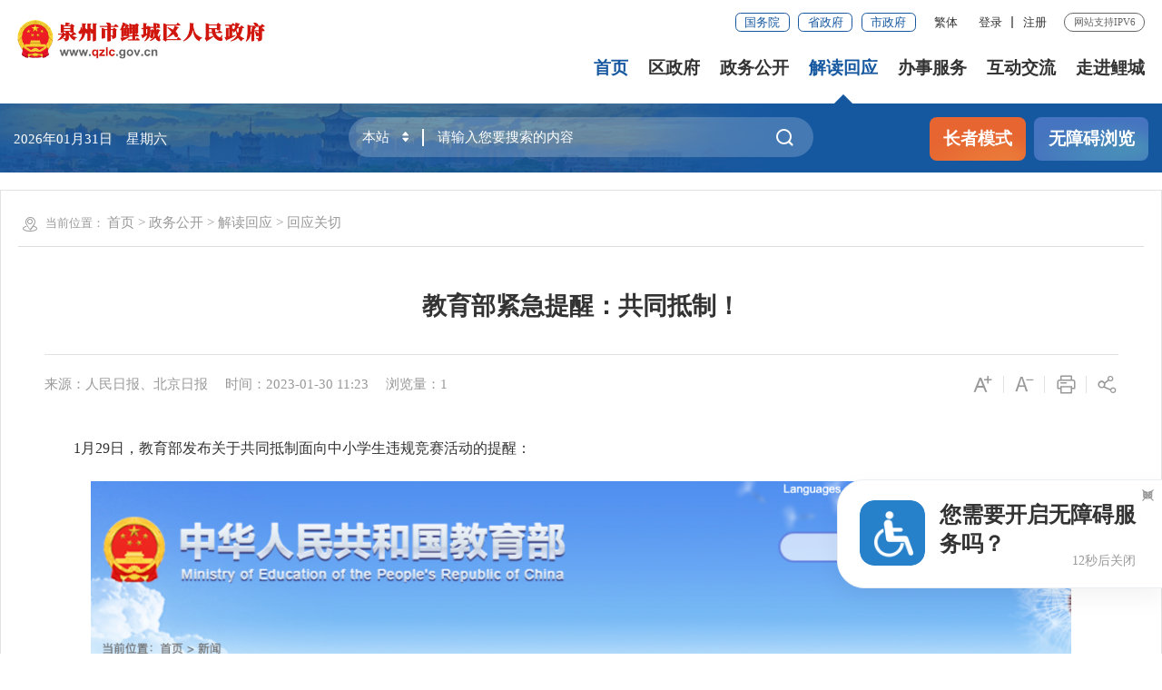

--- FILE ---
content_type: text/css
request_url: http://www.qzlc.gov.cn/images/trt_component_v1.css
body_size: 97830
content:
/*标题组件title*/
.title_base{ position: relative; z-index: 5;}
.title_name{ padding: 1.2rem 0 1.2rem 2rem; position: relative; font-size: 2.4rem; font-weight: bold; color: #1658a0;}
.title_name:before{ content: ''; position: absolute; left: 0; top:1.9rem; width: 6px; height: 2rem; background-color: #1658a0;}
.title_small{}
.title_icon_base{ padding: 1rem 0; font-size: 2rem; font-weight: bold;}
.title_icon_base i{ font-size: 2.4rem; margin-right: .8rem; font-weight: normal;}
.title_icon_large{ font-size:2.8rem;}
.title_icon_small{ font-size: 2rem;}
.title_icon_large i{ font-size: 2.8rem;}
.title_icon_small i{ font-size: 2rem;}
.title_01{ background-color: #f9f9f9;}
.title_01 .title_name{ font-size: 2rem; color: #333333; padding-left: 2.8rem;}
.title_01 .title_name:before{ display: none;}

@media screen and (max-width:992px) {
	.title_name{ padding: .8rem 3.2rem .8rem 1.6rem; font-size: 2.12rem;}
	.title_name:before{top: 1.5rem;width: 4px;height: 1.6rem;}
	.title_01 .title_name{ font-size: 1.8rem; padding-left: 2rem;}
	.slb .title_name{ font-size: 2rem;}
}


/*横幅banner*/
.banner_base{ position: relative;}
.banner_base a{ display: block;}
.banner_base img{ width: 100%;}


/*导航menu*/
.menu_base{ position: relative;}/*默认菜单--顶栏*/
.menu_base .menu_item{ font-size: 1.6rem; color: #333; cursor: pointer; float: left;}
.menu_base .menu_item>a{ display: block; padding: 0 2rem; height:5.6rem; line-height:5.6rem;}
.menu_base .menu_item a:hover,.menu_base .menu_item.is_active a{ background-color: #1658a0; color: #ffffff;}
.submenu li a{ display: block; padding: 2rem;}
.menu_base.menu_horizontal .menu_item .submenu li{ float: left;}
.menu_base.menu_vertical .menu_item{ position: relative;}
.menu_base .submenu{ position: absolute; top: 5.6rem; z-index: 99; left: 0; right: 0; display: none; background-color: #1658a0; }
.menu_base.menu_vertical li{ text-align: center;}
.menu_base.menu_vertical .menu_item .submenu{ padding-bottom: 1rem;}
.menu_base.menu_vertical .menu_item .submenu li a{ padding: 1rem;}
.menu_base.menu_vertical .menu_item{ position: relative;}


.menu_side{ position: relative;}/*侧边菜单*/
.menu_side .menu_side_item{ font-size: 1.6rem; color: #333; cursor: pointer; position: relative; }
.menu_side .menu_side_item>a{ display: block; line-height:3.2rem; padding: 1.2rem 3rem; position: relative; background-color: #ffffff;}
.menu_side .menu_side_item>a i{ font-size: 1.2rem; position: absolute; right: 2rem; top: 1.2rem;}
.menu_side .menu_side_item a:hover,.menu_side .menu_side_item.is_active>a{ background-color: #1658a0; color: #ffffff;}
.menu_side .menu_side_item.is_active>a i{ transform: rotate(180deg); -ms-transform: rotate(180deg);}
.menu_side .submenu_side{ position: relative; z-index: 99; display: none;}
.menu_side.menu_side_horizontal .submenu_side{ position: absolute; left: 100%; top: 0; width: 26rem; background-color: #ffffff;}
.menu_side.menu_side_vertical .submenu_side{}
.menu_side .submenu_side ul{ background-color: #f2f8ff;}
.menu_side .submenu_side li a{ display: block; line-height:3.2rem; padding: 1.2rem 3rem; background-color: transparent;}
.menu_side>.dropdown_toggle{ display: none;}
.menu_side>.dropdown_toggle1{ display: none;}
.dropdown_toggle1:hover{ background-color: #f4f4f5; border-color: #cccccc; color: #666666; -webkit-filter: brightness(100%); filter: brightness(100%);}



@media screen and (max-width:992px) {
	
	.menu_side>ul{position: fixed; right: -70%;top: 0;bottom: 0;background-color: #ffffff; width: 65%;z-index: 1000;padding-top:7rem;overflow-y: auto;box-shadow: 0 0.3rem 0.6rem rgba(0, 0, 0, .13); border-left: 1px solid #d2d2d2; padding: 7rem 2rem 0 2rem;}
	.menu_side>ul::-webkit-scrollbar{ display: none;}
	.menu_base .menu_item,.menu_side .menu_side_item{float: inherit;margin-bottom: 0;border-bottom: 1px solid #e4e4e4; line-height:5.4rem;}
	.menu_base .menu_item a,.menu_side .menu_side_item>a{padding: 0 1rem; font-size: 1.6rem; font-weight: bold; line-height: 5.4rem;}
	.menu_side>.dropdown_toggle{display: block;position: fixed;right:2rem; top: 2.5rem;width: 3.4rem;height: 3.4rem;border: 1px solid #e4e4e4; background-color: #ffffff; border-radius: 4px;text-align: center;line-height: 3.4rem; z-index: 1001; }
	.menu_side>.dropdown_toggle1{ display: block; position: fixed;right:2rem; top: 2.5rem; z-index: 1001;}
    .menu_side>.dropdown_toggle i,.menu_side>.dropdown_toggle i{ vertical-align:top;}
	.menu_side .menu_side_item>a i{ color: #999999; top: 0;}
	.menu_side .menu_side_item a:hover, .menu_side .menu_side_item.is_active>a{ background-color: rgb(13 110 253 / .12); color: #1658a0;}
	.menu_side .submenu_side ul{ background-color: transparent; padding: 1rem 0;}
	.menu_side .submenu_side ul li{ line-height: 4rem;}
	.menu_side .submenu_side li a{ padding-left: 2.8rem;}
	.menu_side>.dropdown_toggle.on .icon-caidan:before,.menu_side>.dropdown_toggle1.on .icon-caidan:before{ content: '\e624'; color: #999999; font-size:1.4rem;}
	.menu_side:before{ content: ''; z-index: 99; background-color: #000000; opacity: .7; filter:alpha(opacity=70); position: fixed; left: 0; right: 0; bottom: 0; top: 0; display: none;}
	.slb .menu_side>.dropdown_toggle1{ top: 1.6rem; right: 1rem;}
	.slb .menu_side>ul{ padding: 7rem 1.6rem 0 1.6rem;}
	.slb .menu_base .menu_item,.slb .menu_side .menu_side_item{ line-height: 4rem;}
	.slb .menu_side .submenu_side ul li{ line-height: 3.4rem;}
	.slb .menu_side .menu_side_item>a i{ right: 1rem;}
}

/*分页组件*/
.page_base{ margin:3.2rem auto; color: #555555; text-align: center;}
	.page_base .page_tools{ display: inline-block; *float: left; margin-right:3rem; font-size: 0;}
	.page_base .page_tools li{ display: inline-block; margin:0px .5rem;}
	.page_base .page_tools li a{ font-size: 1.6rem; display: inline-block; line-height:1.8rem; padding: 1rem 1.4rem; border: 1px solid #d9d9d9; background-color: #ffffff; color: #555555; border-radius:.4rem;}
	.page_base .page_tools li.active a,.page_base .page_tools li a:hover{ background-color: #1658a0; border: 1px solid #1658a0; color: #ffffff;}
	.page_base .page_tools li.disabled>a, .page_base .page_tools li.disabled>a:focus, .page_base .page_tools li.disabled>a:hover, .page_base .page_tools li.disabled>span, .page_base .page_tools li.disabled>span:focus, .page_base .page_tools li.disabled>span:hover { color: #777; cursor: not-allowed; background-color: #fff; border-color: #ddd;}
	.page_base .page_tools li.prev em,.page_base .page_tools li.next em{ font-style: normal; font-family: simsun; font-size:1.2rem; margin:0 .8rem;}
	.page_base .page_tools li.prev em{ margin-left: 0;}
	.page_base .page_tools li.next em{ margin-right: 0;}
	.page_base .page_go{ display: inline-block; *float: left; line-height:2rem; padding: 1rem 1.2rem;}
	.page_base .page_go span{ display: inline-block; font-size: 1.6rem;}
	.page_base .page_go .form_control{ width:4rem; line-height:2rem; padding: 1rem 1.2rem; text-align: center; display: inline-block; margin: 0 .8rem .4rem .8rem;}
	.page_base .fy_go{ display: inline-block; background-color: #1658a0; line-height:2rem; padding: 1rem; text-align: center; margin: 0 .8rem; font-size: 1.6rem; color: #ffffff; cursor: pointer; border-radius: 4px; *margin-top: -45px;}
	@media screen and (max-width:992px) {
	 .page_base{ text-align: center; margin: 1.6rem auto;}
	 .page_base .page_tools{ float: inherit; text-align: center; margin: 0;}
	 .page_base .page_tools li,.page_base .page_go{ display: none;}
	 .page_base .page_tools li.prev,.page_base .page_tools li.next{ display:inline-block;}
	 .page_base .page_tools li a{ height: auto;}
	 .slb .page_base .page_tools li a{ font-size: 1.4rem;}
	}
	@media screen and (max-width:360px) {
		.slb .page_base .page_tools li a{ padding:.8rem;}
	}
	
/*大号分页*/
.page_large .page_tools li a,.page_large .page_go .form_control,.page_large .fy_go{ padding: 1.6rem 1.8rem; border-radius: .8rem; font-size: 1.8rem;}
.page_large .page_go span,.page_large .fy_go,.page_large .page_go .form_control{ font-size: 1.8rem;}
.page_large .page_go .form_control{ width: 6rem;}
/*小号分页*/
.page_small .page_tools li{ margin: 0 .4rem;}
.page_small .page_tools li a,.page_small .page_go span,.page_small .fy_go,.page_small .page_go .form_control{ padding: .4rem .8rem; border-radius: .4rem; font-size: 1.4rem;}
.page_small .page_go span,.page_small .fy_go,.page_small .page_go .form_control{ padding: .4rem;}
.page_small .page_go .form_control{ width:3rem;}

.page_xs .page_go{ display: none;}
	
	
/**面包屑**/
.breadcrumb { padding:.6rem 1.6rem 1.6rem .4rem; margin-bottom: 2rem; border-bottom: 1px solid #dcdcdc; }
.breadcrumb span,.breadcrumb ul,.breadcrumb li{display: inline-block; color: #999999;}
.breadcrumb li{ font-size: 1.6rem;}
.breadcrumb span i{ font-size: 2rem; color: #999999; margin-right: .8rem;}
.breadcrumb li a{ color: #999999;}
.breadcrumb li.active a{ color: #333333;}
.breadcrumb li+li:before { color: #ccc; content: ">\00a0"; font-size: 1.4rem;}
.slb .breadcrumb{ padding-top: 0; margin-bottom: 1.2rem;}
@media screen and (max-width:992px) {
	.breadcrumb{ display: none;}
}

/*选项卡（tabs）*/
.tabs{}
.tabs .tabs_header{ position: relative; margin-bottom: 2rem; overflow: hidden;}
.tabs .tabs_header ul{ white-space: nowrap; position: relative; transition: transform .3s; z-index: 2; font-size: 0;}
.tabs .tabs_header:after{ content: ''; position: absolute; z-index: 1; left: 0; right: 0; bottom: 0; height: 2px; background-color: #e4e7ed;}
.tabs .tabs_header>ul>li{line-height: 5.6rem;display: inline-block;position: relative;font-size: 2rem;margin-right: 2rem;}
.tabs .tabs_header>ul>li>a{ display: block;}
.tabs .tabs_header>ul>li.on a,.tabs .tabs_header>ul>li>a:hover{ color: #1658a0; font-weight: bold;}
.tabs .tabs_header>ul>li.on:before{ content: ''; position: absolute; z-index:2; left: 0; right: 0; bottom: 0; height: 2px; background-color: #1658a0;}
.tabs .tabs_header>ul>li>a>i{ font-size: 2.4rem; margin-right: .6rem;}
.tabs .tabs_header.tab_horizontal_large li{ margin-right: 3.2rem; font-size: 2.4rem;}
.tabs .tabs_header.tab_horizontal_large li i{ font-size: 3.2rem; margin-right: 1rem;}
.tabs .tabs_header.tab_horizontal_base li{ margin-right: 2.4rem;}
.tabs .tabs_header.tab_horizontal_small li{ margin-right: 1.8rem;}
.tabs .tabs_header.tab_horizontal_xs li{ margin-right: 1rem;}
.tabs .tabs_header li:last-child{ margin-right: 0;}
.tabs .tabs_header.tab_vertical_large li{ padding:2rem;}
.tabs .tabs_header.tab_vertical_base li{ padding: 1.6rem;}
.tabs .tabs_header.tab_vertical_small li{ padding: 1.2rem;}
.tabs .tabs_header.tab_vertical_xs li{ padding:.8rem;}
.tabs.hasMoreTab .tabs_header{ position: relative;}
.tabs.hasMoreTab .tabs_header .more{ position: absolute; top: 0; line-height: 6rem; right: 0; font-size: 1.6rem; z-index: 9;}
.tabs.hasMoreTab .tabs_header .more a{ color: #666666;}
@media screen and (max-width:992px) {
	.tabs .tabs_header ul{ white-space: nowrap; overflow-x: auto;}
	.tabs .tabs_header ul::-webkit-scrollbar{ display: none;}
	.tabs .tabs_header li{ float: inherit; display: inline-block;}
}


/*选项卡皮肤*/
.tab_skin_01 .tabs_header:after{ content: ''; position: absolute; z-index: 1; left: 0; right: 0; bottom: 0; height: 1px; background-color: #e4e7ed;}
.tab_skin_01 .tabs_header ul{ border: 1px solid #e4e7ed; border-radius:4px 4px 0 0; margin-bottom: -1px; font-size: 0;}
.tab_skin_01 .tabs_header>ul>li{ border-left: 1px solid #e4e7ed; margin-right: s0rem;}
.tab_skin_01 .tabs_header li:first-child{ border-left: 0;}
.tab_skin_01 .tabs_header li.on:before{ display: none;}
.tab_skin_01 .tabs_header li a{ padding: 0 2rem;}
.tab_skin_01 .tabs_header li.on{ border-bottom: 1px solid #ffffff;}


/*标签组（tags）*/
.tags .tags_item{ position: relative; vertical-align: middle; display: inline-block; margin-right: 2rem;}
.tags .tags_item sup{ background-color: #ba2b29; border-radius:1.2rem; color: #fff; display: inline-block; font-size:1.2rem; height:2.4rem; line-height:2rem; padding: 0 .8rem; text-align: center; white-space: nowrap; border: 1px solid #fff; position: absolute; top: 0; right: 1rem; transform: translateY(-50%) translateX(100%); -ms-transform: translateY(-50%) translateX(100%);}
.tags .tags_item sup.sup_primary{ background-color: #1658a0;}
.tags .tags_item sup.sup_success{ background-color: #63b259;}
.tags .tags_item sup.sup_warning{ background-color: #e96525;}
.tags .tags_item sup.sup_danger{ background-color: #ba2b29;}
.tags .tags_item sup.sup_info{ background-color: #909399;}

.badge_group .badge_item{ position: relative; vertical-align: middle; display: inline-block; margin-right: 3rem;}
.badge_group .badge_item sup{ background-color: #ba2b29; border-radius:1.2rem; color: #fff; display: inline-block; font-size:1.2rem; height:2.4rem; line-height:2rem; padding: 0 .8rem; text-align: center; white-space: nowrap; border: 1px solid #fff; position: absolute; top: 0; right: 1rem; transform: translateY(-50%) translateX(100%); -ms-transform: translateY(-50%) translateX(100%);}
.badge_group .badge_item sup{ margin-top:-1.2rem\0; right:-1rem\0s}
.badge_group .badge_item sup.sup_default{ background-color: #ebeef5; color: #999999;}
.badge_group .badge_item sup.sup_primary{ background-color: #1658a0;}
.badge_group .badge_item sup.sup_success{ background-color: #63b259;}
.badge_group .badge_item sup.sup_warning{ background-color: #e96525;}
.badge_group .badge_item sup.sup_danger{ background-color: #ba2b29;}
.badge_group .badge_item sup.sup_info{ background-color: #909399;}

/**按钮**/
.btn_base{display: inline-block; white-space: nowrap; cursor: pointer; transition: .3s all; border:1px solid transparent; background-color: transparent; color: #333333; -webkit-appearance: none; text-align: center; padding:.8rem 2rem; border-radius: 4px; font-size: 1.6rem; line-height: 2rem;}
.btn_base+.btn_base{ margin-left: 1rem;}
.btn_default{ border:1px solid #dcdfe6; background-color: #ffffff;}
.btn_primary{ background-color: #1658a0; border-color: #1658a0;}
.btn_large{ padding: 1.2rem 3rem; font-size: 1.8rem;}
.btn_small{ padding: .2rem 1rem; font-size: 1.4rem;}
.btn_base:hover{-webkit-filter: brightness(110%); filter: brightness(110%);}
.btn_default:hover{ color: #1658a0; border-color: #1658a0; background-color: #e7f1fc; -webkit-filter: brightness(100%); filter: brightness(100%);}
.btn_primary:hover{-webkit-filter: brightness(120%); filter: brightness(120%);}
.btn_success{ background-color: #63b259; border-color: #63b259;}
.btn_warning{ background-color: #e96525; border-color: #e96525;}
.btn_danger{ background-color: #ba2b29; border-color: #ba2b29;}
.btn_info{ background-color:#909399; border-color: #909399; color: #ffffff; -webkit-filter: brightness(100%); filter: brightness(100%);}
.btn_outline_primary{ color: #1658a0; border-color: #1658a0;}
.btn_outline_default{border-color: #dcdfe6; color: #606266;}
.btn_outline_success{border-color: #63b259; color: #63b259; background-color: #f0f9eb;}
.btn_outline_warning{border-color: #e96525; color: #e96525; background-color: #fdf6ec;}
.btn_outline_danger{border-color: #ba2b29; color: #ba2b29; background-color: #fef0f0;}
.btn_outline_info{border-color: #cccccc; color: #666666; background-color: #f4f4f5;}
.btn_outline_default:hover{ border-color: #1658a0; color: #1658a0;}
.btn_outline_success:hover{ background-color: #63b259;}
.btn_outline_warning:hover{ background-color: #e96525;}
.btn_outline_danger:hover{ background-color: #ba2b29;}
.btn_primary,.btn_success,.btn_warning,.btn_danger,.btn_outline_success:hover,.btn_outline_warning:hover,.btn_outline_danger:hover{ color: #ffffff;}
.btn_outline_info:hover{ background: #909399; border-color: #909399; color: #fff}
.btn_not_allowed:hover{ cursor: not-allowed; -webkit-filter: brightness(100%); filter: brightness(100%)}
.btn_base.is_round{ border-radius: 10rem; padding:.8rem 2.4rem;}
.btn_text{ padding: 0; color: #1658a0;}
.btn_base.is_circle{ border-radius: 50%; padding:1rem 1.2rem;}
.btn_base.is_disabled,.btn_base.is_disabled:focus,.btn_base.is_disabled:hover { cursor: not-allowed; -webkit-filter: brightness(100%); filter: brightness(100%)}
.btn_default.is_disabled,.btn_default.is_disabled:focus,.btn_default.is_disabled:hover{ background-image: none; background-color: #fff; border-color: #ebeef5}
.btn_primary.is_disabled,.btn_primary.is_disabled:active,.btn_primary.is_disabled:focus,.btn_primary.is_disabled:hover { color: #fff; background-color: #539ae7; border-color: #539ae7}
.btn_success.is_disabled,.btn_success.is_disabled:active,.btn_success.is_disabled:focus,.btn_success.is_disabled:hover { color: #fff; background-color: #a4da9d; border-color: #a4da9d}
.btn_warning.is_disabled,.btn_warning.is_disabled:active,.btn_warning.is_disabled:focus,.btn_warning.is_disabled:hover { color: #fff; background-color: #e5c597; border-color: #e5c597}
.btn_danger.is_disabled,.btn_danger.is_disabled:active,.btn_danger.is_disabled:focus,.btn_danger.is_disabled:hover { color: #fff; background-color: #d48988; border-color: #d48988}
.btn_info.is_disabled,.btn_info.is_disabled:active,.btn_info.is_disabled:focus,.btn_info.is_disabled:hover { color: #fff; background-color: #bfc0c2; border-color: #bfc0c2}
.btn_outline_default.is_disabled,.btn_outline_default.is_disabled:focus,.btn_outline_default.is_disabled:hover{ border-color: #dcdfe6; color: #606266;}
.btn_outline_primary.is_disabled,.btn_outline_primary.is_disabled:active,.btn_outline_primary.is_disabled:focus,.btn_outline_primary.is_disabled:hover { border-color: #539ae7; }
.btn_outline_success.is_disabled,.btn_outline_success.is_disabled:active,.btn_outline_success.is_disabled:focus,.btn_outline_success.is_disabled:hover { border-color: #a4da9d; color: #63b259; background-color: #f0f9eb;}
.btn_outline_warning.is_disabled,.btn_outline_warning.is_disabled:active,.btn_outline_warning.is_disabled:focus,.btn_outline_warning.is_disabled:hover { border-color: #e5c597; color: #e96525; background-color: #fdf6ec;}
.btn_outline_danger.is_disabled,.btn_outline_danger.is_disabled:active,.btn_outline_danger.is_disabled:focus,.btn_outline_danger.is_disabled:hover { border-color: #d48988; color: #ba2b29; background-color: #fef0f0;}
.btn_outline_info.is_disabled,.btn_outline_info.is_disabled:active,.btn_outline_info.is_disabled:focus,.btn_outline_info.is_disabled:hover { border-color: #bfc0c2; color: #666666; background-color: #f4f4f5;}

@media screen and (max-width:992px) {
	.btn_base{ padding: .6rem 1.4rem;}
	.btn_base+.btn_base{ margin-bottom: 1rem;}
	.btn_large{ padding: 1.2rem 3rem;}
	.slb .btn_base{ font-size: 1.4rem;}
	.slb .btn_large{ padding: .8rem 3rem;}
}
@media screen and (max-width:375px) {
	.slb .btn_large{ padding: .8rem 2.4rem;}
}
@media screen and (max-width:360px) {
	.slb .title_name{ padding-right: 0;}
	.slb .btn_base{padding: .6rem 1rem;}
	.slb .btn_large{ padding: .8rem 1.6rem;}
}

/*单选按钮radio*/
.radio_base,.checkbox_base{ display: inline-block; margin-right: 2rem;}
[class*="icheck_"]{min-height:2rem; padding-left: 0px;}
.icheck_inline{display: inline-block;} .icheck_inline + .icheck_inline{margin-left: .75rem; margin-top:.5rem;}
[class*="icheck_"] > label{padding-left:2.6rem !important;min-height:1.6rem;line-height:1.6rem;display: inline-block;position: relative;vertical-align: top;margin-bottom: 0;font-weight: normal;cursor: pointer;}
[class*="icheck_"] > label{padding-left:0rem\0;}
[class*="icheck_"] > input:first-child{position: absolute !important; opacity: 0; filter:alpha(opacity=0); margin: 0;}
[class*="icheck_"] > input:first-child{ opacity: 1\0; filter:alpha(opacity=100); margin-top:2rem\0}
[class*="icheck_"] > input:first-child:disabled{cursor: default;}
[class*="icheck_"] > input:first-child + label:before, [class*="icheck_"] > input:first-child + input[type="hidden"] + label:before{content: ""; display: inline-block; position: absolute; width: 1.6rem; height: 1.6rem; border: 1px solid #D3CFC8; border-radius: 4px; margin-left: -2.6rem;}
[class*="icheck_"] > input:first-child + label:before, [class*="icheck_"] > input:first-child + input[type="hidden"] + label:before{margin-left: 0rem\0; display:none\0;}
[class*="icheck_"] > input:first-child:checked + label:after, [class*="icheck_"] > input:first-child:checked + input[type="hidden"] + label:after{content: "";display: inline-block;position: absolute;top: 0;left: 0;width: .4rem;height: .7rem;border: solid 2px #fff;border-left: none;border-top: none;transform: translate(.6rem, .3rem) rotate(45deg);-ms-transform: translate(.6rem, .2rem) rotate(45deg);}
[class*="icheck_"] > input[type="radio"]:first-child + label:before,[class*="icheck_"] > input[type="radio"]:first-child + input[type="hidden"] + label:before{border-radius: 50%;}
[class*="icheck_"] > input:first-child:not(:checked):not(:disabled):hover + label:before,[class*="icheck_"] > input:first-child:not(:checked):not(:disabled):hover + input[type="hidden"] + label:before{border-width: 2px; box-shadow: 0 0 10px rgba(0,0,0,.2);}
[class*="icheck_"] > input:first-child:disabled + label,
[class*="icheck_"] > input:first-child:disabled + input[type="hidden"] + label,
[class*="icheck_"] > input:first-child:disabled + label:before,
[class*="icheck_"] > input:first-child:disabled + input[type="hidden"] + label:before{pointer-events: none; cursor: default; filter: alpha(opacity=65); -webkit-box-shadow: none; box-shadow: none; opacity: .65;}
.icheck_default > input:first-child:not(:checked):not(:disabled):hover + label:before,
.icheck_default > input:first-child:not(:checked):not(:disabled):hover + input[type="hidden"] + label:before{border-color: #adadad;}
.icheck_default > input:first-child:checked + label:before,
.icheck_default > input:first-child:checked + input[type="hidden"] + label:before{background-color: #e6e6e6; border-color: #adadad;}
.icheck_default > input:first-child:checked + label:after,
.icheck_default > input:first-child:checked + input[type="hidden"] + label:after{border-bottom-color: #333; border-right-color: #333;}
.icheck_primary > input:first-child:not(:checked):not(:disabled):hover + label:before,
.icheck_primary > input:first-child:not(:checked):not(:disabled):hover + input[type="hidden"] + label:before{border-color: #1658a0;}
.icheck_primary > input:first-child:checked + label:before,
.icheck_primary > input:first-child:checked + input[type="hidden"] + label:before{background-color: #1658a0; border-color: #1658a0;}
.icheck_success > input:first-child:not(:checked):not(:disabled):hover + label:before,
.icheck_success > input:first-child:not(:checked):not(:disabled):hover + input[type="hidden"] + label:before{border-color: #63b259;}
.icheck_success > input:first-child:checked + label:before,
.icheck_success > input:first-child:checked + input[type="hidden"] + label:before{background-color: #63b259; border-color: #63b259;}
.icheck_info > input:first-child:not(:checked):not(:disabled):hover + label:before,
.icheck_info > input:first-child:not(:checked):not(:disabled):hover + input[type="hidden"] + label:before{border-color: #909399;}
.icheck_info > input:first-child:checked + label:before,
.icheck_info > input:first-child:checked + input[type="hidden"] + label:before{background-color: #909399; border-color: #909399;}
.icheck_warning > input:first-child:not(:checked):not(:disabled):hover + label:before,
.icheck_warning > input:first-child:not(:checked):not(:disabled):hover + input[type="hidden"] + label:before{border-color: #e96525;}
.icheck_warning > input:first-child:checked + label:before,
.icheck_warning > input:first-child:checked + input[type="hidden"] + label:before{background-color: #e96525; border-color: #e96525;}
.icheck_danger > input:first-child:not(:checked):not(:disabled):hover + label:before,
.icheck_danger > input:first-child:not(:checked):not(:disabled):hover + input[type="hidden"] + label:before{border-color: #ba2b29;}
.icheck_danger > input:first-child:checked + label:before,
.icheck_danger > input:first-child:checked + input[type="hidden"] + label:before{background-color: #ba2b29; border-color: #ba2b29;}
.radio_base label{ width: initial !important; width: inherit\9 !important; display: inline-block !important; float: initial !important; float: inherit\9 !important;}

/*兼容ie10，ie11*/
@media screen and(-ms-high-contrast:active),(-ms-high-contrast:none) {
	.radio_base label{ width: inherit !important; float: inherit !important;}
}
.radio_base.is_disabled,.checkbox_base.is_disabled,.radio_base.is_disabled label,.checkbox_base.is_disabled label{ cursor: not-allowed;}
.radio_base.is_disabled input + label:before,.checkbox_base.is_disabled input + label:before{border: 1px solid #D3CFC8; box-shadow:none}
.radio_base.is_disabled input + label:before,.checkbox_base.is_disabled input + label:before{ display:none\0;}
.radio_group,.checkbox_group{display: inline-block; line-height: 1; vertical-align: middle; font-size: 0}
.radio_button,.radio_button_inner,.checkbox_button,.checkbox_button_inner{position: relative; display: inline-block; outline: none}
.radio_button_inner,.checkbox_button_inner{line-height: 1; white-space: nowrap; vertical-align: middle; background: #fff; border: 1px solid #dcdfe6; font-weight: 500; border-left: 0; color: #606266; -webkit-appearance: none; text-align: center; box-sizing: border-box; margin: 0; cursor: pointer; transition: all .3s cubic-bezier(.645,.045,.355,1); padding:1.2rem 2rem; font-size: 1.4rem; border-radius: 0}
.radio_button_inner.is-round,.checkbox_button_inner.is-round{padding: 1.2rem 2rem}
.radio_button_inner:hover,.checkbox_button_inner:hover{color: #1658a0}
.radio_button_inner [class*=icon-],.checkbox_button_inner [class*=icon-]{line-height: .9}
.radio_button_inner [class*=icon-]+span,.checkbox_button_inner [class*=icon-]+span{margin-left:.4rem}
.radio_button:first-child .radio_button_inner,.checkbox_button:first-child .checkbox_button_inner{border-left: 1px solid #dcdfe6; border-radius: 4px 0 0 4px; box-shadow: none!important}
.radio_button_orig_radio,.checkbox_button_original{opacity: 0; filter:alpha(opacity=0); outline: none; position: absolute; z-index: -1}
.radio_button_orig_radio:checked+.radio_button_inner,.checkbox_button_original:checked+.checkbox_button_inner{color: #fff; background-color: #1658a0; border-color: #1658a0; box-shadow: -1px 0 0 0 #1658a0}
.radio_button_orig_radio:disabled+.radio_button_inner,.checkbox_button_original:disabled+.checkbox_button_inner{color: #c0c4cc; cursor: not-allowed; background-image: none; background-color: #fff; border-color: #ebeef5; box-shadow: none}
.radio_button_orig_radio:disabled:checked+.radio_button_inner,.checkbox_button_original:disabled:checked+.checkbox_button_inner{background-color: #f2f6fc}
.radio_button:last-child .radio_button_inner,.checkbox_button:last-child .checkbox_button_inner{border-radius: 0 4px 4px 0}
.radio_button:first-child:last-child .radio_button_inner,.checkbox_button:first-child:last-child .checkbox_button_inner{border-radius: 4px}
.radio_middle .radio_button_inner,.checkbox_middle .checkbox_button_inner{padding: 1rem 2rem; font-size: 1.4rem; border-radius: 0}
.radio_middle .radio_button_inner.is_round,.checkbox_middle .checkbox_button_inner.is_round{padding: 1rem 2rem}
.radio_small .radio_button_inner,.checkbox_small .checkbox_button_inner{padding:.8rem 1.6rem; font-size: 1.2rem; border-radius: 0}
.radio_small .radio_button_inner.is_round,.checkbox_small .checkbox_button_inner.is_round{padding: .8rem 1.6rem}
.radio_xs .radio_button_inner,.checkbox_xs .checkbox_button_inner{padding: .4rem 1.2rem; font-size: 1.2rem; border-radius: 0}
.radio_xs .radio_button_inner.is_round,.checkbox_xs .checkbox_button_inner.is-round{padding: .4rem 1.2rem}
.radio_button:focus:not(.is_focus):not(:active):not(.is_disabled),.checkbox_button:focus:not(.is_focus):not(:active):not(.is_disabled){box-shadow: 0 0 2px 2px #1658a0}




/**输入框**/
.input_base{ position: relative; font-size: 1.6rem; display: inline-block; width: 100%;} 
input[type="text"].input_inner{ -webkit-appearance: none; background-color: #fff; background-image: none; border-radius: 4px; border: 1px solid #dcdfe6; box-sizing: border-box; color: #606266; display: inline-block; font-size: inherit; height: 4rem; line-height: 4rem; outline: none; padding: 0 .8rem 0 1.6rem; transition: border-color .2s cubic-bezier(.645,.045,.355,1); width: 100%; cursor: pointer; overflow: hidden; text-overflow: ellipsis; white-space: nowrap;}
input[type="text"].input_inner::placeholder{color: #c0c4cc}
input[type="text"].input_inner:hover{border-color: #c0c4cc}
input[type="text"].input_inner:focus{outline: none; border-color: #1658a0}
.input_large input[type="text"].input_inner{ height: 5.6rem; line-height: 5.6rem; font-size: 1.8rem;}
.input_small input[type="text"].input_inner{ height: 3.2rem; line-height: 3.2rem; font-size: 1.4rem;}
.input_suffix input[type="text"].input_inner{ padding-right: 3rem;}
.input_prefix input[type="text"].input_inner{ padding-left:3.6rem;}
.input_suffix .input_icon_date,.input_icon,.input_prefix .input_icon{ position: absolute; right: 1rem; top: .8rem; text-align: center; color: #c0c4cc; transition: all .3s; pointer-events: none;}
.input_suffix .input_icon_date i,.input_prefix .input_icon i{ font-size: 2rem;}
input[type="text"].input_inner:focus+.input_icon_date i{ color: #1658a0;}
.input_group { position: relative; display: table; border-collapse: separate; padding: 1.2rem 0; min-width: 10.3rem; width: 100%;}
.input_group_prepend_01,.input_group_append_01{background-color: #f5f7fa; color: #909399; vertical-align: middle; display: table-cell; position: relative; border: 1px solid #dcdfe6; border-radius: 4px; padding: 0 20px; width: 1px; white-space: nowrap;}
.input_group_prepend_01{ border-top-right-radius: 0; border-bottom-right-radius: 0; border-right: 0;}
.input_group_append_01{ border-left: 0; border-top-left-radius: 0; border-bottom-left-radius: 0;}
.input_group>.input_inner {vertical-align: middle;display: table-cell;}
.input_group_prepend input[type="text"]{ border-top-left-radius: 0; border-bottom-left-radius: 0;}
.input_group_append input[type="text"]{ border-top-right-radius: 0; border-bottom-right-radius: 0;}
.input_group_append_01 button{border-color: transparent;background-color: transparent;color: inherit;border-top: 0;border-bottom: 0;margin-left: 0;padding: 0 2rem;display: inline-block;margin: 0 -2rem;}
.input_select .input_group_prepend_01{ padding: 0; width: 13rem; border-right: 0;}
.input_select .input_group_prepend_01 .input_base{ margin-right: 0; }
.input_select .input_group_prepend_01 .input_base input[type="text"].input_inner{ border: 0; height: 3.8rem; line-height: 3.8rem; border-top-left-radius: 4px; border-bottom-left-radius: 4px;}
.input_icon i{ font-size: 1.2rem;}
.input_inner.on+.input_icon{top: 1.2rem;}
.select_dropdown{position: absolute;display: none;left: 0;right: 0;top:4rem;z-index: 9;border: 1px solid #e4e7ed;border-radius: .8rem;background-color: #fff;box-shadow: 0 2px 12px 0 rgba(0,0,0,.1); overflow: hidden;}
.select_dropdown li{line-height: 3.6rem;font-size: 1.4rem;cursor: pointer; padding-left: 2rem;}
.select_dropdown li a{ display: block; color: #999999;overflow: hidden;white-space: nowrap;text-overflow: ellipsis;}
.select_dropdown li:hover{ background-color: #f5f7fa;}
.horizontal_dropdown .select_dropdown{ top: inherit; bottom: 4.1rem;}
.input_prefix .input_icon{ left: 1rem; right: inherit; width:2rem\0;}

@media screen and (max-width:992px) {
	.input_icon{ top:.9rem;}
	.slb .input_group.input_select { display: table;}
	.select_dropdown{ padding:.4rem 0;}
	.select_dropdown li{ line-height:2.4rem}
	.select_dropdown li a{padding-left: 0;text-align: center;font-size: 1.2rem;}
	input[type="text"].input_inner{ padding-left:1.2rem; padding-right: 0;}
}

/*下拉菜单input_dropdown*/
.input_dropdown{ position: relative; font-size: 1.6rem; display: inline-block; width: 100%;}
.input_dropdown+.input_dropdown { margin-left:1.2rem;}
.dropdown_large{ font-size: 1.8rem;}
.dropdown_large input[type="text"].input_inner{ height: 5.6rem; line-height: 5.6rem;}
.dropdown_large .select_dropdown{ top: 5.6rem;}
.dropdown_large .input_icon{ top: 1.4rem;}
.dropdown_large .input_inner.on+.input_icon{ top: 1.8rem;}

/*文件上传*/
.upload_group{ position: relative; font-size: 1.6rem; display: inline-block; width: 100%;}
.upload_input{ display: none;}
.upload_tip{ font-size: 1.4rem; color: #606266; margin-top: 2rem;}
.upload_list{ margin-top: 1.2rem;}
.upload_list li{ line-height: 3.6rem; font-size: 1.4rem; position: relative;}
.upload_list li:hover{ background-color: #f5f7fa}
.upload_list li i{ margin-right: .4rem;}
.upload_list li a{ padding-right: 4rem; color: #606266; display: block; overflow: hidden; padding-left:.4rem; text-overflow: ellipsis; transition: color .3s; white-space: nowrap;}
.upload_list li label{ display: block; position: absolute; right: .8rem; top: 0;}
.upload_list li label i.icon-dagou1{ font-size: 1.4rem; color: #67c23a; display: block;}
.upload_list li label i.icon-dacha{ font-size: 1.4rem; color: #606266; display: none;}
.upload_list li:hover label i.icon-dagou1{ display: none;}
.upload_list li:hover label i.icon-dacha{ display: block;}
/*图片类上传*/
.avatar_uploader .upload_text{ border-radius:.8rem; cursor: pointer; position: relative; overflow: hidden; background-color: #fbfdff;}
.avatar_uploader .upload_text p{ line-height:4rem; text-align:center; padding-bottom:2rem}
.avatar_uploader_icon{font-size:2.8rem;color: #8c939d;width: 12rem;height: 6rem;line-height: 3em;text-align: center;display: inline-block;}
.list_picture li:hover{ background-color: #ffffff;}
.avatar_uploader:hover .upload_text{ border-color: #1658a0;}
.list_picture li{overflow: hidden; z-index: 0; margin-top:1rem; display: inline-block; margin-right: 1rem; border: 1px solid #c0ccda; border-radius:.8rem; padding:.8rem;}
.list_picture li img{vertical-align: middle; width:12rem; height:12rem; background-color: #fff;}
.list_picture li img{ max-width:inherit\0;}
.list_picture li .picture_card{ position: relative; cursor: pointer;}
.list_picture li .picture_card i{ position: absolute; display: block; border-radius: 50%; text-align: center; right: -1rem; top:-.8rem; font-size: 1.4rem; z-index: 9; width: 2rem; line-height:2rem; height: 2rem; cursor: pointer; display: none;}
.list_picture li .picture_card:hover i{ display: block; color: #1658a0;}

/*悬浮栏*/
.backtop{position: fixed; right:2rem; bottom:30rem; background-color: #fff; width: 5rem; border-radius: .8rem; font-size: 2rem; box-shadow: 0 0 6px rgba(0,0,0,.12); cursor: pointer; z-index: 999; border:1px solid #e1e1e1\0;}
.backtop>i{ position: absolute; right:-1rem; top: -.5rem; width: 2rem; height: 2rem; color: #1658a0;}
.backtop li{ width: 5rem; height: 5rem; border-bottom: 1px solid #e1e1e1; position: relative; text-align: center; line-height:4.4rem;}
.backtop li a{ display: block;}
.backtop li a i{ font-size: 3rem; color: #1658a0;}
.backtop li .backtop_pic{ display: none;}
.backtop li:last-child{ height: 4rem; border-bottom: none;}
.backtop li:last-child a i{ display: block; border: 2px solid #1658a0; font-size:1.6rem; width: 3rem; height: 3rem; line-height: 3rem; border-radius: 50%; margin: 1rem auto 0;}
@media screen and (max-width:768px) {
	.backtop{ display: none;}
}


/*评分*/
.rate_group{height: 2rem; line-height:2rem;}
.rate_item{ font-size: 0; vertical-align: middle; display: inline-block; position: relative; cursor: pointer;}
.rate_item i{ font-size: 1.8rem; margin-right: .4rem; color: #c0c4cc; transition: .3s; position: relative;}
.rate_item.on .rate_icon:before{content: "\e61b"; color: rgb(247,186,42);}
.score_tip{ color:rgb(247,186,42); line-height: 2rem; font-size: 1.4rem; display: inline-block;}
.rate_item .rate_icon .rate_icon{ position: absolute; left: 0; top: 0; top:.7rem\0; color: rgb(247,186,42); display: block; overflow: hidden;}
 @media all and (min-width:0) {
	.rate_item .rate_icon .rate_icon{
		top: .5rem\9;
	}
}
/*弹出层*/
.modal_bg{ position: fixed; left: 0; top: 0; width: 100%; height: 100%; opacity: .5; filter:alpha(opacity=50); background: #000; display: none; z-index: 999;}
.messagebox{ position: fixed; left: 50%; top: 50%; transform: translateX(-50%) translateY(-50%); -ms-transform: translateX(-50%) translateY(-50%); width: 42rem; padding-bottom: 1rem; vertical-align: middle; background-color: #fff; border-radius: 4px; border: 1px solid #ebeef5; font-size: 1.8rem; box-shadow: 0 2px 12px 0 rgba(0,0,0,.1); text-align: left; overflow: hidden; backface-visibility: hidden; display: none; z-index: 1000;}
.messagebox{ top:30%\0; left:40%\0;}
.messagebox_wrapper{position: fixed; top: 0; bottom: 0; left: 0; right: 0; text-align: center}
.messagebox_wrapper:after{content: ""; display: inline-block; height: 100%; width: 0; vertical-align: middle}
.messagebox_header{position: relative; padding:1.6rem 1.6rem 1rem}
.messagebox_title{padding-left: 0; margin-bottom: 0; font-size: 1.8rem; line-height: 1; color: #303133}
.messagebox_headerbtn{position: absolute; top: 1.6rem; right: 1.6rem; padding: 0; border: none; outline: none; background: transparent; font-size: 1.6rem; cursor: pointer}
.messagebox_headerbtn .messagebox_close{color: #909399}
.messagebox_headerbtn:focus .messagebox_close,.messagebox_headerbtn:hover .messagebox_close{color: #1658a0}
.messagebox_content{padding:1.2rem 1.6rem; color: #606266; font-size: 1.4rem}
.messagebox_container{position: relative}
.messagebox_input{padding-top:1.6rem}
.messagebox_input input.invalid,.messagebox_input input.invalid:focus{border-color: #ba2b29}
.messagebox_status{position: absolute; top: 50%; transform: translateY(-50%); -ms-transform: translateY(-50%); font-size: 2.4rem !important}
.messagebox_status:before{padding-left: 1px}
.messagebox_status+.messagebox_message{padding-left: 3.6rem; padding-right: 1.2rem}
.messagebox_message{margin: 0}
.messagebox_message p{margin: 0; line-height: 2.4rem}
.messagebox_errormsg{color: #ba2b29; font-size: 1.2rem; min-height: 1.8rem; margin-top:.2rem}
.messagebox_btns{padding:.4rem 1.6rem 0; text-align: right}
.messagebox_btns button:nth-child(2){margin-left:1rem}
.messagebox_btns_reverse{flex-direction: row-reverse}
.messagebox_center{padding-bottom: 3rem}
.messagebox_center .messagebox_header{padding-top: 3rem}
.messagebox_center .messagebox_title{position: relative; display: flex; align-items: center; justify-content: center}
.messagebox_center .messagebox_status{position: relative; top: auto; padding-right: .4rem; text-align: center; transform: translateY(-1px); -ms-transform: translateY(-1px);}
.messagebox_center .messagebox_message{margin-left: 0}
.messagebox_center .messagebox_btns,.messagebox_center .messagebox_content{text-align: center}
.messagebox_center .messagebox_content{padding-left: 2.8rem; padding-right: 2.8rem}
.messagebox_large{ width: 62rem;}
#notice{z-index: 100; position: fixed; right: 0; bottom: 0; height: auto; width:32rem; background: #fff; box-shadow: 0 .1rem .75rem 0 rgba(9,41,77,.15); visibility: hidden; transition: all .3s ease; transform: translate3d(0,100%,0); -ms-transform: translate3d(0,100%,0);  padding:2rem; line-height: normal; border:1px solid #e1e1e1\0;}
#notice.visible{visibility: visible; -webkit-transform: none; -ms-transform: none; transform: none}
.notice_close{ position: absolute; right:.4rem; top:0rem; z-index:999}
.notice_title{ padding: .4rem 0;}
.notice_title h3{ font-size: 1.6rem; line-height: 3.6rem;}
.notice_img{ overflow: hidden;}
.notice_wrapper{ position: relative;}
a.notice_more{ color: #1658a0;}
.notice_page{ position: absolute; right: 0; top: 0;}
.notice_page a{ color: #1658a0; width: 2.4rem; height: 2.4rem; line-height: 2.4rem; text-align: center; display: inline-block; background-color: #ecf4fd; border-radius: 50%;}
.notice_page a.prevStop,.notice_page a.nextStop{background-color: #ecf4fd; opacity: .5; filter:alpha(opacity=50);}
.notice_page a i{ font-size: 1.2rem;}

@media screen and (max-width:768px) {
	#notice{ display: none;}
	.messagebox{ width: 90%;}
}

/*状态*/
.default_page{ text-align: center; padding: 4rem;}
.default_img svg{ max-width: 100%;}

/*分割线*/
.divider_basee{ background-color: #dcdfe6; position: relative;}
.divider_horizontal{ height: 1px; width: 100%; margin: 2rem auto;}
.divider_horizontal_large{ margin-top: 3.2rem; margin-bottom: 3.2rem;}
.divider_vertical{display: inline-block; width: 1px; height: 1em; margin: 0 .8rem; vertical-align: middle; position: relative}
.divider_text{position: absolute; background-color: #fff; padding: 0 2rem; font-weight: 500; color: #303133; font-size: 1.6rem;}
.divider_left{ left:2rem; transform: translateY(-50%); -ms-transform: translateY(-50%);}
.divider_center{ left: 50%; transform: translateX(-50%) translateY(-50%); -ms-transform: translateX(-50%) translateY(-50%);}
.divider_right{ right: 2rem; transform: translateY(-50%); -ms-transform: translateY(-50%);}
.divider_position{ position: absolute; top:1rem; bottom:1rem; width: 1px; right: 0;}
.divider_text{ margin-top:-1rem\0}
.slb .divider_position{ display: none;}

/*时间轴*/
.timeline{}
.timeline .timeline_item{position: relative; padding-bottom:2rem;}
.timeline_item_tail{position: absolute;left:.4rem;border-left: 2px solid #e4e7ed; top: .6rem; bottom: -6rem; bottom:-1rem\0;}
.timeline_item_node{position: absolute;background-color: #e4e7ed;border-radius: 50%;display: flex;justify-content: center;align-items: center;left: -1px;width: 1.2rem;height: 1.2rem;top: .6rem;}
.timeline_item_wrapper{position: relative; padding-left: 2.8rem; top: -.4rem;}
.timeline_item_content{ font-size: 1.6rem; line-height: 3.2rem; text-align: justify;}
.timeline_item_timestamp{ font-size: 1.4rem; color: #999999; margin-top: 1rem;}
.timeline_item:last-child .timeline_item_tail{ display: none;}
.timeline_item:nth-last-child(2) .timeline_item_tail{ bottom: -.6rem;}
.timeline_item_timestamp.is_top{margin-top: 0;}
.timeline_01 .timeline_item_tail{ border-width: 1px;}
.timeline_01 .timeline_item_node{width:3rem;height:3rem;background-color: #ffffff;left: -1rem;top: .2rem;}
.timeline_01 .timeline_item_node i{ font-size: 2.8rem; color: #999999;}
.timeline_01 .timeline_item_timestamp{ line-height: 3.6rem; font-size: 1.8rem;}
.timeline_01 .timeline_item_timestamp span{ margin-right: 1.6rem;}
.timeline_01 .shadow_base{ position: relative; border: 1px solid #e8e8e8; box-shadow: 5px 5px 10px rgba(160,160,160,.1); border-radius: .8rem;}
.timeline_01 .shadow_base:before { content: ""; border-left: 1px solid #e8e8e8; border-top: 1px solid #e8e8e8; position: absolute; top: -.85rem; left:2rem; width:1.6rem; height:1.6rem; -webkit-transform: rotate(45deg); -ms-transform: rotate(45deg); transform: rotate(45deg); background-color: #fff; display:none\0;}
.slb .timeline_item_content{ line-height: 2.8rem;}
@media screen and (max-width:992px) {
	.timeline_01 .timeline_item_node{ font-size: 2.4rem; height: 2.4rem;}
	.timeline_01 .timeline_item_node i{ font-size: 2rem;}
	.timeline_01 .timeline_item_timestamp{ font-size: 1.4rem;}
	.timeline_01 .timeline_item_timestamp span{ font-size: 1.8rem;}
	.timeline .timeline_item{ padding-bottom: 1rem;}
}


/*步骤条*/
.steps_base{ text-align: center; position: relative;}
.steps_base>div{ display: flex;}
.steps_base>span{ position: absolute; top: 50%; transform: translateY(-50%); -ms-transform: translateY(-50%); color: #999999; cursor: pointer; z-index: 99;}
.steps_base>span i{ font-size: 3.6rem;}
.steps_base>span.prev{ left: 0;}
.steps_base>span.next{ right: 0;}
.step_item{ display: inline-block; text-align: center; position: relative; flex: 1;}
.step_head{ position: relative;}
.step_line{position: absolute;border-color: inherit;background-color: #c0c4cc;height: 5px;top: 1.8rem;left: 50%;right: -50%;}
.step_line_inner{ display: block; border: 1px solid; border-color: inherit; transition: .15s ease-out; box-sizing: border-box; width: 0; height: 0;}
.step_icon{position: relative;z-index: 1;display: inline-flex;justify-content: center;align-items: center;width: 4.2rem;height: 4.2rem; line-height: 4.2rem; line-height: 3.4rem\0; text-align: center; font-size: 1.4rem;box-sizing: border-box;background: #ececec;transition: .15s ease-out;border-radius: 50%;border: 4px solid;border-color: #ffffff;color: #999999;margin: 0 auto\0;}
 @media all and (min-width:0) {
	.step_icon{
		margin: 0 auto\9;
	}
}

.step_title{font-size: 1.8rem;line-height:3.8rem;color: #999999;}
.step_description{padding-right: 10%; margin-top: -.4rem; font-size: 1.2rem; line-height:2rem; padding-left: 20%; padding-right: 20%;}
.step_item:last-of-type .step_line{ display: none;}
.is_finish .step_line{ background-color: #1658a0;}
.is_finish:last-child .step_line{ background-color: #c0c4cc;}
.is_finish .step_main,.is_finish .step_head,.is_finish .step_icon{}
.is_finish .step_title{ color:#1658a0;}
.is_finish .step_icon{ background-color:#1658a0;color: #ffffff;}
.steps_vertical .step_item{ display: block; text-align: left;}
.steps_vertical .step_head{ width: 2.4rem; position: initial; float: left;}
.steps_vertical .step_line{width: 2px;top: 0;bottom: 0;left: 2.1rem;right: inherit;height: inherit;}
.steps_vertical .step_main{padding-left: 5rem;}
.steps_vertical .step_main .step_title{}
.steps_vertical .step_main .step_description{ margin-top: .8rem; padding: 0 0 2rem 0; color: #333333;}
@media screen and (max-width:992px) {
	.steps_horizontal>div{ display: flex;}
	.steps_horizontal .step_item{ flex: 1;}
	.steps_horizontal .step_description{ display: none;}
}

/*图文链接组*/
.piclink_group{ position: relative; overflow: hidden;}
.piclink_group>span{ position: absolute; top: 50%; margin-top: -2rem;  width: 4rem; height: 4rem; line-height: 4rem; text-align: center; background-color: rgba(0,0,0,.6); cursor: pointer; z-index: 10;}
.piclink_group>span.prev{ left: 0;}
.piclink_group>span.next{ right: 0;}
.piclink_group>span i{ font-size: 2rem; color: #ffffff;}
.piclink_group .bd li a{ display: block; position: relative; overflow: hidden;}
.piclink_group .bd li a i{ position: relative; z-index: 2;}
.piclink_group .bd li a span{ position: absolute; z-index: 3; top: 50%; left: 0; right: 0; padding: 0 1.6rem; line-height: 2.8rem; text-align: center; color: #ffffff; transform: translateY(-50%); -ms-transform: translateY(-50%); margin-top: -2.8rem\0; font-size: 2rem;}
.piclink_vertical{ }
 @media all and (min-width:0) {
        .piclink_group .bd li a span{
            margin-top: 0\9;
        }
    }

/*图文组*/
.picture_group,.picture_group_01,.picture_group_02{ position: relative;}
.picture_group:after,.picture_group_01:after,.picture_group_02:after{ visibility: hidden; display: block; font-size: 0; content: " "; clear: both; height: 0;}
.picture_group>span,.picture_group_01>span,.picture_group_02>span{ position: absolute; top: 50%; transform: translateY(-50%); -ms-transform: translateY(-50%); color: #999999; cursor: pointer; z-index: 99;}
.picture_group>span i,.picture_group_01>span i,.picture_group_02>span i{ font-size: 3.6rem;}
.picture_group>span.prev,.picture_group_01>span.prev,.picture_group_02>span.prev{ left: 0;}
.picture_group>span.next,.picture_group_01>span.next,.picture_group_02>span.next{ right: 0;}
.trt-row [class*=trt-col-].picture_item{ padding: 0;}
.picture_item .picture_img{ overflow: hidden;}
.picture_item .picture_img,.picture_item .picture_text{ margin: 0 1rem;}
.picture_item .picture_text{ margin-top: 1.6rem; margin-top:0rem\0;}
.picture_text h3{ font-size: 2rem; line-height:3.6rem; margin-bottom:1.2rem; white-space: nowrap; overflow: hidden; text-overflow: ellipsis;}
.picture_text p{ line-height: 2.4rem; font-size: 1.4rem; color: #999999; margin-bottom: 1.2rem; max-height:4.8rem; display: -webkit-box; -webkit-box-orient: vertical; -webkit-line-clamp:2; overflow: hidden;}
.picture_text a{ color: #004098; transition: .3s all;}
.picture_text>a:hover,.picture_text>i>a:hover{ margin-left: 1rem;}
.picture_group_01 .picture_conent{ background-color: #ffffff; transition: .3s all; padding:1.6rem 2.4rem 2rem 2.4rem; margin: 0 1rem;}
.picture_conent:hover{ cursor: pointer; }
.picture_group_01 .trt-row [class*=trt-col-].picture_item{ padding-bottom: 1rem;}
.picture_group_01 .picture_item .picture_img,.picture_group_01 .picture_item .picture_text{ margin: 0;}
.picture_group_01 .picture_conent span{ font-size: 2.8rem; line-height: 3.4rem; display: block; color: #999999;}
.picture_group_01 .picture_conent em{ line-height: 2rem; font-size: 1.4rem; color: #999999; display: block; font-style: normal;}
.picture_group_01 .picture_conent i{ width: 2.2rem; height:.4rem; background-color: #e3e3e3; display: inline-block; margin-bottom: 15px;}
.picture_group_01 .picture_text h3{ font-size: 2rem; line-height: 3rem; height: 6rem; margin-bottom: 1.2rem; white-space: initial; display: -webkit-box; -webkit-box-orient: vertical; -webkit-line-clamp:2; overflow: hidden;}
.picture_group_01 .picture_text p{ line-height: 2.4rem; font-size: 1.4rem; color: #999999; margin-bottom: 1.2rem; height:4.8rem; display: -webkit-box; -webkit-box-orient: vertical;-webkit-line-clamp:2; overflow: hidden;}
.picture_group_01 .picture_text>a{ color: #666666; font-size: 1.4rem; transition: .3s all; height: 2.6rem; line-height: 2.6rem; display: block; }
.picture_group_01 .picture_text:hover a{ color: #004098;}
.picture_group_01 .picture_item .picture_img{ margin-top: 1.2rem;}
.picture_group_02 .picture_text{ margin-top: 0;}
.picture_group_02 .picture_text h3{ margin-bottom: 0;}
.picture_group_02 .picture_text span{ font-size: 1.4rem; color: #999999; display: block; line-height: 2.8rem; margin-bottom: 1rem;}
.picture_group_02 .picture_text i{ color: #999999;}
.picture_group_02 .picture_text p{ margin-bottom: .8rem;}
.slb .picture_group .trt-col-6{ width: 50%;}

/*文字组word_group*/
.word_group_01 ul{ padding: .8rem 0;}
.word_group_01 li{ line-height:4.8rem; padding-left: 1.8rem; font-size: 1.8rem; position: relative; padding-right: 10rem; text-overflow: ellipsis; white-space: nowrap; overflow: hidden;}
.word_group_01 li a{ display: block; text-overflow: ellipsis; white-space: nowrap; overflow: hidden;}
.word_group_01 li span{ position: absolute; right: 0; top: 0; color: #999999;}
.word_group_01 li:before{ content: ''; width: .5rem; height: .5rem; position: absolute; left: 0rem; top: 2.1rem; background-color: #999999; border-radius: 50%;}
@media screen and (max-width:768px) {
	.word_group_01 li{ white-space: inherit; overflow: inherit; padding: 1.2rem; line-height: 2.4rem; border-bottom: 1px solid #f8f8f8;}
	.word_group_01 li:last-child{ border-bottom: 0;}
	.word_group_01 li a{ white-space: inherit; overflow: inherit;}
	.word_group_01 li span{ position: relative; right: inherit; top: inherit; margin-top: .8rem; display: block;}
}

.word_group_02 ul{ padding: .8rem 0;}
.word_group_02 li{ line-height:6rem; padding-left: 1.8rem; font-size: 1.8rem; position: relative; padding-right: 12rem; text-overflow: ellipsis; white-space: nowrap; overflow: hidden; border-bottom: 1px solid #e5e5e5;}
.word_group_02 li a{ display: block; text-overflow: ellipsis; white-space: nowrap; overflow: hidden;}
.word_group_02 li span{ position: absolute; right: 0; top: 0; color: #999999;}
.word_group_02 li:before{ content: ''; width: .5rem; height: .5rem; position: absolute; left: 0rem; top: 2.8rem; background-color: #999999; border-radius: 50%;}

.word_group_03 .word_conent{ border-bottom: 1px dashed #dcdcdc; padding-bottom: 2rem;}
.word_group_03 .word_date{ width:8.6rem; height:8.6rem; float: left; border-right: 1px solid #e2e2e2; margin-right:3.2rem;}
.word_group_03 .word_date h3{ font-size: 4.4rem; line-height: 4.8rem;}
.word_group_03 .word_date p{ line-height: 3.2rem; color: #999999; font-size: 1.4rem;}
.word_group_03 .word_text{ overflow: hidden;}
.word_group_03 .word_text h3{ font-size: 1.8rem; font-weight: normal; line-height: 2.2rem; margin-bottom: 1.6rem; overflow: hidden; text-overflow: ellipsis; white-space: nowrap;}
.word_group_03 .word_text p{ line-height: 2.4rem; font-size: 1.6rem; color: #999999; height: 4.8rem; display: -webkit-box; -webkit-box-orient: vertical; -webkit-line-clamp:2; overflow: hidden;}
.word_group_03 .word_text a{ color: #999999; margin-top: 1.6rem; line-height: 2.8rem; display: inline-block; padding-right: 2rem;}
.word_group_03 .word_text a:hover{ color: #004098; text-decoration: underline;}
.word_group_03 li:nth-child(3) .word_conent,.word_group_03 li:nth-child(4) .word_conent{ border-bottom: 0; padding-bottom: 0;}

@media screen and (max-width:992px) {
	.word_group_03 .word_date{ width: inherit; margin-right: 0; float: inherit; height: auto;}
	.word_group_03 .word_date h3,.word_group_03 .word_date p{ display: inline-block;}
	.word_group_03 .word_text a{ margin-top: 1.6rem;}
	.word_group_03 li:nth-child(3) .word_conent{ border-bottom:1px dashed #dcdcdc; padding-bottom: 2rem;}
}


.word_group_04 li{ position: relative; padding: .8rem 10rem 1.2rem 0; border-bottom: 1px solid #e5e5e5;}
.word_group_04 li span{ position: absolute; right: 0; top: 50%; color: #999999; font-size: 1.4rem; padding: 0 1.6rem; line-height: 3rem; margin-top: -1.5rem; border: 1px solid #dcdcdc; border-radius: .4rem;}
.word_group_04 li span.on{ color: #1658a0; border: 1px solid #1658a0;}
.word_group_04 li h3:before{ width: .5rem; height: .5rem; content: ''; position: absolute; left:0; top: 2.1rem; background-color: #999999; border-radius: 50%;}
.word_group_04 li h3,.word_group_04 li p{ padding-left: 1.8rem; font-size: 1.6rem;}
.word_group_04 li h3{ line-height: 3.4rem; font-weight: normal;}
.word_group_04 li h3 a{ display: block; text-overflow: ellipsis; white-space: nowrap; overflow: hidden;}
.word_group_04 li p{ line-height: 2.6rem; color: #999999;}

.word_group_05 li .word_conent{ position: relative; padding:2.4rem 0rem 3rem 0; border-bottom: 1px dashed #dcdcdc;}
.word_group_05 li h3,.word_group_05 li p{ margin-bottom: 1rem;}
.word_group_05 li h3{ line-height: 3.2rem; font-size: 1.8rem; position: relative; font-weight: normal;}
.word_group_05 li h3 a{ display: block; padding-left: 3rem; text-overflow: ellipsis; white-space: nowrap; overflow: hidden;}
.word_group_05 li h3 i{font-size: 1.6rem; color: #ffa71e; position: absolute; left: 0rem; top:0rem;}
.word_group_05 li p{ line-height: 3.2rem; padding-left: 3rem; color: #666666; height:6.4rem; display: -webkit-box; -webkit-box-orient: vertical; -webkit-line-clamp:2; overflow: hidden;}
.word_group_05 li span{ padding-left: 3rem; color: #999999;}

.word_group_06{ position: relative;}
.word_group_06>span{ position: absolute; z-index: 9; top: 50%; margin-top: -3.5rem; cursor: pointer; width:4.2rem; height: 7rem; background-color: #000000; background-color: rgba(0,0,0,.5); text-align: center; line-height: 7rem;}
.word_group_06>span i{ font-size: 3.6rem; color: #ffffff;}
.word_group_06>span.prev{ left: 0rem; text-align: right;}
.word_group_06>span.next{ right: 0rem;}
.word_group_06 .word_conent{ padding:2.8rem 3.2rem 2.6rem 3.2rem; background-color:#f8f8f8; transition:.3s all;}
.word_group_06 .word_conent:hover{ box-shadow:0px 0px 20px rgba(0,0,0,.08); background-color: #ffffff; cursor:pointer;}
.word_group_06 h3{ font-size:1.8rem; line-height:3.2rem; height:6.4rem; font-weight: normal; display:-webkit-box; webkit-box-orient:vertical; -webkit-line-clamp:2; overflow:hidden;}
.word_group_06 p.p1{ line-height:3.2rem; font-size:1.6rem; color:#666666; height:12.8rem; margin-top: 2rem; display:-webkit-box; -webkit-box-orient:vertical; -webkit-line-clamp:4; overflow:hidden;}
.word_group_06 p{ position: relative; text-align: justify;}
.word_group_06 p a{ position: absolute; right:-1rem; top: 0; font-size:1.8rem; color: #adadad; display: block;}
.word_group_06 p span{ line-height:24px; display:block; color:#999999;}


.word_group_07{ position: relative;}
.word_group_07>span{ position: absolute; z-index: 9; top: 50%; margin-top: -3.5rem; cursor: pointer; width:4.2rem; height: 7rem; background-color: #000000; background-color: rgba(0,0,0,.5); text-align: center; line-height: 7rem;}
.word_group_07>span i{ font-size: 3.6rem; color: #ffffff;}
.word_group_07>span.prev{ left: 0rem; text-align: right;}
.word_group_07>span.next{ right: 0rem;}
.word_group_07 .word_conent{ padding:3rem 3.2rem 2.6rem 3.2rem; background-color:#ffffff; box-shadow:0px 0px 20px rgba(0,0,0,.08);}
.word_group_07 h3{ font-size:1.8rem; line-height:3.2rem; height:6.4rem; font-weight: normal; display:-webkit-box; webkit-box-orient:vertical; -webkit-line-clamp:2; overflow:hidden;}
.word_group_07 p.p1{ line-height:3.2rem; font-size:1.6rem; color:#666666; height:12.8rem; margin-top: 2rem; display:-webkit-box; -webkit-box-orient:vertical; -webkit-line-clamp:4; overflow:hidden;}
.word_group_07 p{ position: relative; text-align: justify;}
.word_group_07 p a{ position: absolute; right:-1rem; top: 0; font-size:1.8rem; color: #adadad; display: block;}
.word_group_07 p span{ line-height:24px; display:block; color:#999999;}
@media screen and (max-width:992px) {
	.word_group_06 .word_conent,.word_group_07 .word_conent{ padding: 1.6rem;}
}
/*加载(loading)*/
.loading_mask{ position: absolute; z-index: 10; background-color: rgba(0,0,0,.9); background-color:#000000\0; opacity: .7; filter:alpha(opacity=70); margin: 0; top: 0; right: 0; bottom: 0; left: 0;}
.loading_spinner{top: 50%; margin-top: -21px; width: 100%; text-align: center; position: absolute;}
.loading_spinner .circular{height:4.2rem; width: 4.2rem; animation: loading-rotate 2s linear infinite;}
.loading_spinner .path{animation: loading-dash 1.5s ease-in-out infinite; stroke-dasharray: 90,150; stroke-dashoffset: 0; stroke-width: 2; stroke: #409eff; stroke-linecap: round;}

@keyframes loading-dash {
    0% {
        stroke-dasharray: 1,200;
        stroke-dashoffset: 0
    }

    50% {
        stroke-dasharray: 90,150;
        stroke-dashoffset: -40px
    }

    to {
        stroke-dasharray: 90,150;
        stroke-dashoffset: -120px
    }
}
.loading_spinner i{animation: rotating 2s linear infinite; display: block; font-size:10rem; width: 10rem; height: 10rem; margin: 0 auto; color: #1658a0;}
.loading_spinner .loading_text{color: #1658a0; margin:.4rem 0; font-size: 1.6rem;}
@keyframes rotating {
    0% {
        transform: rotate(0deg)
    }

    to {
        transform: rotate(1turn)
    }
}

/*结果*/
.result_group{ text-align: center;}
.result_group i{ color: #ffffff; display: block; font-size: 3.6rem; margin: 0 auto; width: 6rem; height: 6rem; line-height:6rem; border-radius: 50%;}
.result_group i.result_success{background-color: #63b259;}
.result_group i.result_warning{ background-color: #e96525;}
.result_group i.result_error{ background-color: #ba2b29;}
.result_group i.result_info{ background-color: #909399;}
.result_group h3{ line-height: 4rem; margin-top: 1.2rem; font-size: 1.8rem; font-weight: normal;}
.result_group p{ line-height: 3rem; font-size: 1.6rem; color: #999999; margin-bottom:2.4rem;}

/*进度条*/
.progress{ position: relative;}
.progress_bar,.progress_text,.progress_circle{ display: inline-block;}
.progress_bar{ padding-right: 5rem; display: inline-block; vertical-align: middle; width: 100%; margin-right: -5.5rem; box-sizing: border-box;}
.progress_text{font-size: 1.4rem; color: #666666; display: inline-block; vertical-align: middle; margin-left:1rem;}
.progress_bar_outer{ height: 6px; border-radius: 10rem; background-color: #ebeef5; overflow: hidden; position: relative; vertical-align: middle;}
.progress_bar_inner{position: absolute; left: 0; top: 0; height: 100%; background-color: #409eff; text-align: right; border-radius: 10rem;white-space: nowrap; transition: width .6s ease;}
.progress_success .progress_bar_inner{background-color: #63b259;}
.progress_warning .progress_bar_inner{ background-color: #e96525;}
.progress_error .progress_bar_inner{ background-color: #ba2b29;}
.progress_info .progress_bar_inner{ background-color: #909399;}
.progress_text_inside .progress_bar{padding-right: 0; margin-right: 0;}
.progress_text_inside .progress_bar_outer{ height: 2.6rem;}
.progress_text_inside .progress_text{ display: inline-block; vertical-align: middle; color: #fff; font-size: 1.2rem; margin: 0 .4rem;}



/*通知（notice）*/
.notification_content{ width: 36rem; padding:.2rem .6rem; border-radius: .8rem; box-sizing: border-box; border: 1px solid #ebeef5; position: fixed; background-color: #fff; box-shadow: 0 2px 12px 0 rgba(0,0,0,.1); transition: opacity .3s,transform .3s,left .3s,right .3s,top .4s,bottom .3s; overflow: hidden; z-index: 1001; display: none;}
.notification_content.is_top_right{ right: 2rem; top: 2rem;}
.notification_content.is_bottom_right{ right: 2rem; bottom: 2rem;}
@media screen and (max-width:992px) {
	.notification_content{ width: 90%;}
}


/*提示信息（alert）*/
.alert_base{ padding:.8rem 1.6rem; border-radius: 4px; position: relative; background-color: #fff; overflow: hidden; opacity: 1; filter:alpha(opacity=100); display: table; width: 100%; align-items: center; transition: opacity .2s;}
.alert_base{ line-height:3.6rem\0;}
.alert_content { display: inline-block; padding: 0 .8rem;}
.alert_title { font-size:1.4rem; line-height: 1.8rem;}
.alert_success{ background-color: #f0f9eb; color: #67c23a;}
.alert_info{ background-color: #f4f4f5; color: #909399;}
.alert_warning{ background-color: #fdf6ec; color: #e19f40;}
.alert_error{ background-color: #fef0f0; color: #ba2b29;}
.alert_content i{ position: absolute; right:1rem; top:1.2rem; color: #999999; font-size: 1.2rem; cursor: pointer;}
.alert_content i{ top:0rem\0}
.alert_success.is_dark {background-color: #67c23a; color: #fff;}
.alert_info.is_dark{background-color: #909399; color: #fff;}
.alert_warning.is_dark {background-color: #e19f40; color: #fff;}
.alert_error.is_dark {background-color: #ba2b29; color: #fff;}
.alert_base.is_dark .alert_content i{ color: #ffffff;}
.alert_base>i{ width: 1.6rem; height: 1.6rem; display:inline-block; top: -.2rem; position: relative; line-height: 1.6rem; text-align: center; color: #ffffff; font-size: 1rem; border-radius: 100%;}
.alert_base.alert_success>i{ background-color: #67c23a;}
.alert_base.alert_info>i{ background-color: #909399;}
.alert_base.alert_warning>i{ background-color: #e19f40;}
.alert_base.alert_error>i{ background-color: #ba2b29;}
.alert_base>i{ margin-left:1rem\0}




.input_group label{ display:table-cell; line-height: 2rem; padding: .8rem 1rem .8rem 0; font-size: 1.6rem; text-align: right;}
.input_group_addon{white-space: nowrap; vertical-align: middle;display: table-cell; padding: .8rem 2rem; color: #555; text-align: center; background-color: #eee; border: 1px solid #ccc; border-radius: 4px;}
.form_control{display: block; width: 100%; padding:.8rem 1rem; font-size: 1.6rem; color: #555; background-color: #fff; background-image: none; border: 1px solid #ccc; border-radius: 4px; line-height: 2rem; height: 3.6rem\9; overflow: hidden; text-overflow: ellipsis; font-family: "microsoft yahei";}
.form_control:focus{ border: 1px solid rgba(22,88,160,.3); box-shadow:0 0 1rem rgba(22,88,160,.3);}
.dropdown_toggle{ padding: .8rem 1.2rem;}
.dropdown_toggle:hover,.dropdown_toggle1:hover{ background-color: #f4f4f5; border-color: #cccccc; color: #666666; -webkit-filter: brightness(100%); filter: brightness(100%);}
.input_group .form_control{position: relative; z-index: 2; float: left; width: 100%; margin-bottom: 0;}
.input_group .form_control, .input_group_addon, .input_group_btn { display: table-cell; float: initial; vertical-align: middle;}
.input_group_addon, .input_group_btn {width: 1%;white-space: nowrap; vertical-align: middle; text-align: center;}
.input_group_btn {position: relative;font-size: 0;white-space: nowrap; z-index: 2;}
.input_group_btn .btn_base{ margin-left: 1.2rem; margin-right: 1.2rem;}
.input_group_btn .btn_base+.btn_base{ margin-left: 0;}
.caret{display: inline-block; margin:0 .8rem 0 0; font-size: 2rem;}
.dropdown_menu{position: absolute; top: 100%; right: 0; z-index: 1000; display: none; padding: .5rem 0; font-size: 1.4rem; text-align: left; list-style: none; background-color: #fff; background-clip: padding-box; border: 1px solid #ddd;border-radius: 4px;-webkit-box-shadow: 0 6px 12px rgba(0,0,0,.1);box-shadow: 0 6px 12px rgba(0,0,0,.1);min-width: 15rem;max-width: 25rem;}
.dropdown_menu_right{right: 0;left: inherit;top: 100%; max-height: 26.8rem; overflow-y: auto;}
.dropdown_menu>li{ text-align: center;}
.dropdown_menu>li>a{display: block; clear: both; padding: 0.8rem 1.6rem; color: #333; text-align: center; font-size: 1.4rem;}
.input_group_btn:last-child>.btn_base, .input_group_btn:last-child>.btn_group {z-index: 2;}
.dropdown_menu>li>a:hover{ background-color: #1658a0; color: #ffffff;}
.dropdown_menu.max_w{width: 25rem;}
.input_group1 label{width:10rem;display: block; float: left; margin-top: 1.4rem; margin-top: 0rem\0;}
.input_group1 label em{ color: #ff0000; margin-right: .6rem;}
.input_group1 .checkbox_base label{ float:inherit\0}
.input_group1 .form_control{ width: calc(100% - 10rem); line-height: 3.2rem; height: 4.8rem\9;}
.input_group1 .form_control.verification_code{width:25%; float: left; margin-right: 1.2rem;}
.input_group1 .input_dropdown,.input_group1 .input_base{ width: calc(100% - 10rem);}s
.input_group1 .input_dropdown input[type="text"].input_inner,.input_group1 .input_base .input_inner{ padding: .379rem 1rem; height: auto; border: 1px solid #ccc;}
.input_group1 .input_icon{ top: 1.4rem;}
.input_group1 .select_dropdown{ top: 5rem;}
.input_group1 .input_suffix .input_icon_date{ top:1.4rem}
.slb .input_group_btn .btn_base{ margin-right: 0;}
.input_group_btn .btn_base+.btn_base{ margin-left: 1.2rem;}
.tag_group .input_group_btn .btn_base+.btn_base{ margin-left:0;}
.verification_code_img+a{ margin-top: 1.6rem; display: inline-block;}
.input_group1 .input_dropdown input[type="text"].input_inner,.input_group1 .input_base .input_inner{ height: 4.8rem\0;}
@media all and (min-width:0) {
	.input_group1 .input_dropdown input[type="text"].input_inner,.input_group1 .input_base .input_inner{ height: 4.8rem\9;}
	.input_group1 .input_icon{ top: 1.2rem\9;}
	.input_group1 .input_suffix .input_icon_date{ top:1.2rem\9}
}

@media \0screen\,screen\9 {
	.input_group1 .form_control,.input_group1 .input_dropdown,.input_group1 .input_base{ width: 70%;}
	
}
/*兼容ie10，ie11*/
@media screen and(-ms-high-contrast:active),(-ms-high-contrast:none) {
	.form_control{ height: 3.6rem;}
	.input_group1 .form_control{ height: 4.8rem;}
}
@media screen and (max-width:1280px) {
	.input_group_btn .btn_base{ margin-left: .8rem; margin-right:.8rem;}
}
@media screen and (max-width:992px) {
	.input_group1 .form_control.verification_code{ width: calc(100% - 20rem); margin-right: 0;}
	.tag_group .input_group .form_control,.tag_group .input_group .input_group_btn{ display: block;}
	.tag_group .input_group .input_group_btn{ margin-top: 1.2rem;}
	.tag_group .input_group_btn .btn_base{ margin-left: 0; margin-right: 1.2rem;}
	.input_group label{ padding: 0.8rem 0; min-width: 8rem;}
	.verification_code_img{ padding:1.6rem 0; margin: 0 auto; display: block;}
	.dropdown_toggle,.dropdown_toggle1{ padding: .6rem .8rem;}
	.dropdown_toggle .caret,.dropdown_toggle1 .caret{ vertical-align: top; margin-right: 0rem;}
	.trt-row .input_group[class*=trt-col-]{ padding: 0;}
	.input_group_btn .btn_base{ margin-right:0rem;}
	.dropdown_menu{position: absolute;top: 100%;right: 0;z-index: 1000; display: none; padding: .5rem 0;font-size: 1.4rem;text-align: left;list-style: none;background-color: #fff;background-clip: padding-box;border: 1px solid #ddd;border-radius: 4px;-webkit-box-shadow: 0 6px 12px rgba(0,0,0,.1);box-shadow: 0 6px 12px rgba(0,0,0,.1); min-width: 15rem;}
	.slb .input_group1 .form_control.verification_code{ width:65%; margin-right: 3%;}
	.slb .verification_code_img{ float: left;}
	.slb .input_group{ display: block;}
	.slb .input_group .form_control{ display: block; margin-bottom: 1rem;}
	.slb .input_group1 label{ width: 100%;}
	.slb .input_group1 .form_control{ width: 100%;}
	
}



.title_extend{ position: relative;}
.title_extend_right{ position: relative; float: right;}
.title_extend_left,.title_extend_center{ float: left;}
.title_extend_center{ padding:1.6rem 0 1.6rem 6rem}
.title_extend_right{ padding: .8rem 0 .8rem 2rem;}
.title_extend_center .divider_basee{ width: 2px; margin: 0 1.6rem;}
.title_extend_center i{ font-size: 2.6rem; margin-right: .6rem;}
.current_title{ position: relative;}
.current_title .title_name{ float: left;}
.title_more{ float: right; margin-top:.8rem; position: relative; width: 118px\0;}
.title_extend_right .title_sel{ display: none;}
.title_sel_con{ display: block;}
.title_more .dropdown_menu{ max-height: 25rem; overflow-y: auto; display: none;}
.leader_name_list.title_more .dropdown_menu{max-height: initial; max-height: inherit\9; overflow-y: inherit\9;}
.title_more .dropdown_menu::-webkit-scrollbar{ width:.8rem; border-radius:.4rem; background-color: #eaeaea;}
.title_more .dropdown_menu::-webkit-scrollbar-thumb{ width:.8rem; border-radius:.4rem; background-color: #1658a0;}
.slb .input_group.title_extend_right{ max-width: inherit; width: 100%; padding-right: 0; padding-left: 0;}
.slb .title_extend_right{ padding-left: 0;}
.title_extend_right .form_control{ top: .6rem\9;}/*兼容ie9,10*/
.title_extend_right.input_group label{ top: -.6rem\9; position: relative;}/*兼容ie9,10*/
.title_more{ top: .4rem\9;}/*兼容ie9,10*/
/*兼容ie10，ie11*/
@media screen and(-ms-high-contrast:active),(-ms-high-contrast:none) {
	.title_extend_right .form_control{ top: .6rem;}
	.title_extend_right.input_group label{ top: -.6rem;}
	.title_more{ top: .4rem;}
	.leader_name_list.title_more .dropdown_menu{ max-height: inherit; overflow-y: inherit;}
}

@media screen and (max-width:992px) {
	.title_extend.title_post{ position: relative; padding-top: 6rem;}
	.title_sel_con{ display: none;}
	.title_extend_right .input_group .form_control{ display: none;}
	.title_extend_center{ float: inherit; position: absolute; top: 0; left: 0; right: 0; background-color: #f8f8f8; padding: .8rem 0; text-align: center; border-radius: .4rem;}
	.title_extend_center .divider_basee{ margin: 0 .8rem; width: 1px;}
	.title_extend_right .title_sel{ display: inline-block; float: right; font-size: 1.6rem; padding-top: .8rem;}
	.title_extend_right .title_sel i{ font-size: 1.6rem; margin-right: .8rem;}
	.title_extend_right .tag_base{ display: none; position: absolute; right:0rem; width:15rem; top: 5rem; background-color: #ffffff; z-index: 99; border-radius: .8rem; padding: 1rem 2rem; box-shadow: 0 0 1rem rgba(0,0,0,.2);}
	.title_extend_right .tag_base>a{ border: none; text-align: center; display: block; margin: 0; line-height:3.2rem; border-bottom: 1px solid #e4e4e4; border-radius: initial;}
	.title_extend_right .tag_base>a:last-child{ border-bottom: none;}
	.title_more{position: fixed;right: 2rem;top:2rem;z-index: 999;}
	.title_more .dropdown_menu::-webkit-scrollbar{ background-color:#ffffff;}
	.title_more .dropdown_menu::-webkit-scrollbar-thumb{ width:.2rem; border-radius:.2rem; background-color: #eaeaea;}
	.title_more .dropdown_toggle span{ display: none;}
	.slb .title_extend_center i{ display: none;}
	.slb .title_extend.title_post{ padding-top: 4.6rem;}
	.slb .title_more{ margin-top: 0; top: 1.6rem; right: 1.6rem;}
	.slb .title_name:before{ width: .4rem;}
	.slb .title_extend_right{ padding-top: 0;}
	.slb .title_extend_right>.btn_base { margin-top: .6rem;}
	.slb .title_extend_right .tag_base{ top: 4rem;}
}



/*Tag 组件*/
.tag_group{ position: relative;}
.tag_group label,.tag_base span,.tag_base>a{ display: inline-block; line-height: 2.6rem; font-size: 0;}
.tag_base>a{ padding: 0 1.2rem; border-radius: 1.3rem; border:1px solid #dcdcdc; margin: 0 .8rem .8rem .8rem; font-size: 1.4rem;}
.tag_base>a:first-child{ margin-left: 0;}
.tag_base>a:last-child{ margin-right: 0;}
.tag_group label{float: left;margin-right: 2.6rem;display: block;font-size: 1.6rem;margin-top: .8rem;}
.tag_group .none_sm label{ margin-top:.4rem;}
.tag_group .tag_base span.down{cursor: pointer;margin-left: 1rem;font-size: 1.6rem;}
.tag_group .tag_base span.down i{ color: #999999; font-size: 1.4rem; margin-left: .4rem; display: inline-block; height: 2.6rem; width: 2.6rem; line-height: 2.6rem;}
.tag_group .tag_base span.down.on{ }
.tag_base{ overflow: hidden;}
.tag_base span{ position: relative; margin: .8rem 0;}
.tag_base span a{display: block;padding: 0 1.6rem;font-size: 1.6rem;border-radius: 4px;}
.tag_base span a em{ color: #999999;}
.tag_base span.on a,.tag_base span a:hover,.tag_base>a.on,.tag_base>a:hover{ background-color: #63a1e5; border-color: #63a1e5; color: #ffffff;}
.tag_base span i{ display: none; width: 14px; height: 14px; position: relative;}
.tag_base span i.tag_close:before{ position: absolute; content: 'X'; left: 0; right: 0;}
.tag_base span.on a em,.tag_base span a:hover em{ color: #ffffff;}
.tag_group.trt-row{ margin: 0;}

.tags_base{ position: relative; font-size: 0;}
.tags_base>span{background-color:transparent; display: inline-block; height:3.2rem; padding: 0 1.2rem; line-height:3rem; font-size:1.2rem; color: #333333; border: 1px solid transparent; border-radius: 4px;  white-space: nowrap; position: relative;}
.tags_base>span i{border-radius: 50%; text-align: center; position: relative; cursor: pointer; font-size: 12px; height: 16px; width: 16px; line-height: 16px; vertical-align: middle; top: -1px; right: -5px}
.tags_base>span+span{ margin-left:1.2rem;}
.tags_base>span.tags_success.is_hit { border-color: #67c23a}
.tags_base>span.tags_success .tag_close { color: #67c23a}
.tags_base>span.tags_success .tag_close:hover { color: #fff; background-color: #67c23a}
.tags_base>span.tags_default{ background-color: #ffffff; border-color: #dcdfe6; color: #333333}
.tags_base>span.tags_primary{ background-color: #ffffff; color: #1658a0; border-color: #1658a0;}
.tags_base>span.tags_success{ border-color: #63b259; color: #63b259; background-color: #f0f9eb;}
.tags_base>span.tags_info{ border-color: #cccccc; color: #666666; background-color: #f4f4f5;}
.tags_base>span.tags_warning{border-color: #e96525; color: #e96525; background-color: #fdf6ec;}
.tags_base>span.tags_danger{border-color: #ba2b29; color: #ba2b29; background-color: #fef0f0;}
.tags_base>span sup{ background-color: transparent; border-radius:1.2rem; color: #fff; display: inline-block; font-size:1.2rem; height:2.4rem; line-height:2rem; padding: 0 .8rem; text-align: center; white-space: nowrap; border: 1px solid #fff; position: absolute; top: 0; right: 1rem; transform: translateY(-50%) translateX(100%); -ms-transform: translateY(-50%) translateX(100%); margin-top:-1.2rem\0; right:-1rem\0;}
.tags_base>span sup.sup_default{ background-color: #dcdfe6;}
.tags_base>span sup.sup_primary{ background-color: #1658a0;}
.tags_base>span sup.sup_success{ background-color: #63b259;}
.tags_base>span sup.sup_warning{ background-color: #e96525;}
.tags_base>span sup.sup_danger{ background-color: #ba2b29;}
.tags_base>span sup.sup_info{ background-color: #909399;}
.tags_base.tags_sup>span+span{ margin-left: 2rem;}
.tags_base>span.tags_default_dark{ background-color: #dcdfe6; border-color: #dcdfe6; color: #333333}
.tags_base>span.tags_primary_dark{ background-color: #1658a0; color: #ffffff;}
.tags_base>span.tags_success_dark{  color: #ffffff; background-color: #63b259;}
.tags_base>span.tags_info_dark{ color: #ffffff; background-color: #666666;}
.tags_base>span.tags_warning_dark{ color: #ffffff; background-color: #e96525;}
.tags_base>span.tags_danger_dark{color: #ffffff; background-color: #ba2b29;}
.slb .tag_group .trt-col-10{ width:66.66667%;} 
@media screen and (max-width:992px) {
	.tag_base>a{ margin: .8rem .8rem 0 0;}
	.tag_base span{ margin-bottom:0rem;}
	.tag_group label{ margin-right: 1rem;}
	.tag_group .tag_base span.down{ font-size: 1.4rem;}
	.tag_group .tag_base span.down i{ font-size: 1.2rem;}
	.slb .tag_base span a{ padding:0 1rem;}
}
@media screen and (max-width:768px) {
	.tag_group label{ margin-right: 0rem; width: 100%; float: inherit; font-size:1.6rem; line-height: 4rem; margin-top: 0;}
	.tag_group .tag_base{ padding-right: 0;}
	.tag_base span a{ line-height: 3.6rem; background-color: #ffffff; margin: 0 .2rem; font-size: 1.4rem;}
	
}

/*列表组件*/
.list_base{ padding: 0 .8rem;}
.list_base li{line-height:4rem; font-size: 1.8rem; position: relative;padding-left: 1.6rem;text-align: justify;overflow: hidden;text-overflow: ellipsis;white-space: nowrap;padding-right: 14rem;}
.list_base li:before{ content: ''; position: absolute; width: 6px; height: 6px; background-color: #cccccc; border-radius: 50%; left: 0px\0; top: 17px\0; left: 0rem; top: 1.7rem;}
.list_base li:hover:before{ background-color: #1658a0;}
.list_base li h3 a{ display:block; white-space: nowrap;overflow: hidden;text-overflow: ellipsis;}
.list_base li span{ font-size: 1.6rem;}
.list_large li{ line-height:4.8rem; font-size: 2rem;}
.list_large li span{ font-size: 1.8rem;}
.list_small li{ line-height:3rem; font-size: 1.4rem;}
.list_small li span{ font-size: 1.4rem;}
.list_large li:before{ top: 2.1rem;}
.list_small li:before{ top: 1.2rem;}
.list_base_01 li{ padding-right: 0; overflow: inherit; text-overflow: inherit; white-space: inherit;}
.list_base li>span,.list_base li h3 span{ position: absolute; right: 0rem; color: #999999; top: 0rem; font-weight: normal;}
.list_base li em a{ display: inline-block; color: #1658a0; padding-right: 1.2rem; margin-right: 1.2rem; position: relative;}
.list_base li em a:before{ position: absolute; right: 0rem; width: 1px; top: 50%; margin-top: -1rem; height: 2rem; background-color: #1658a0; content: '';}
.list_base li h3{ font-weight: normal; font-size: 1.8rem; line-height: 3.2rem; padding: .4rem 0;}
.list_base li h3 span{ top: .4rem;}
.list_bor_line li{ border-bottom: 1px solid #dcdcdc; padding-bottom: 1.6rem;}
.list_style_01 li,.list_style_01 li h3 a{ overflow: initial; text-overflow: initial; white-space: initial; }

.attachment_list li{ overflow: initial;text-overflow: initial;white-space: initial; line-height: 2.8rem; padding: .6rem 0 .6rem 1.6rem;}
@media screen and (max-width:992px) {
	.list_base li{ position: relative; padding: 1.2rem 0; border-bottom: 1px solid #f8f8f8; line-height: 2.8rem; overflow: inherit; text-overflow: inherit; white-space: inherit;}
	.list_style_01 li{ padding-top: 0; padding-bottom: .8rem;}
	.list_base li h3{ padding: 0;}
	.list_base li:last-child{ border-bottom: 0; padding-bottom: 0;}
	.list_base .mar_t16.mar_b16{ margin-top: 0; margin-bottom: 10px; border-bottom: 1px solid #f8f8f8;}
	.list_base li>span{ position: relative; right: inherit; margin-top:0rem; display: block; font-size: 1.4rem;}
	.list_base li:before{ display: none;}
	.list_base li:first-child{ padding-top: .2rem;}
	.list_base li:first-child:before{ top: 1.1rem;}
	.list_base li h3 span,.list_style_01 li h3 span{ position: inherit; top: inherit; right: inherit; font-size: 1.6rem;}
}



/*文章细览组件*/
.article_component{ padding: 1rem 8rem 3rem 8rem; min-height: 50rem; overflow-x: hidden; position: relative;}
.article_title_group{ padding-bottom: 1.6rem;}
.collect_title{ padding-bottom: 0;}
.article_intro,.article_title,.article_title_sec{text-align: center;padding: 1.5rem 0;}
.collect_title .article_title{ padding-bottom: 0;}
.article_intro,.article_title_sec{line-height:3rem;font-size: 1.8rem;}
.article_intro{ padding:0;}
.article_title_sec{ padding-top: 0rem;}
.article_title{font-size:2.8rem;line-height: 4.8rem;font-weight: bold;}
.article_extend{ line-height: 3.6rem; padding-top:1.6rem; font-size:0;}
.article_extend span{ display: inline-block; margin-right:2rem; font-size: 1.6rem; color: #999999;}
.article_extend span:last-child{ margin-right: 0; padding-right: 0;}
.function_icon{ text-align: right;}
.function_icon span{ position: relative; margin-right: 0; padding: 0 1.6rem; cursor: pointer;}
.function_icon span:before{ content: ''; position: absolute; right: 0; top: 50%; margin-top: -1rem; height: 2rem; width: 1px; background-color: #e2e2e2; }
.function_icon span:last-child:before{ display: none;}
.article_extend .function_icon span{ margin-right: 0;}
.article_area{ padding: 2rem 0; overflow: hidden;}
.article_content{ text-align: justify;}
.article_content p{ line-height: 3.2rem !important; font-size: 1.6rem !important; margin-top: 1.5rem !important;}
.article_content p img{ margin: 20px auto; max-width: 100%; display: block;}
.article_content_01 p{ line-height: 3.2rem !important; font-size: 1.6rem !important; margin-top: 1.5rem !important;}/*ç»†è§ˆæ­£æ–‡æ ·å¼*/
.function_icon i{ font-size:2.4rem;}
.article_qrcode_area{ margin-top:7rem;}
.article_qrcode_area,.article_btn_group{ text-align: center;}
.article_qrcode{ display: inline-block; margin: 0 10px;}
.article_qrcode p{ line-height:3.6rem; font-size: 1.4rem; margin-bottom: 1.2rem; color: #999999;}
.article_qrcode img{ width: 14rem; height: 14rem; }
.article_btn_group{ margin: 3rem auto; text-align: center;}
.article_btn_group button{ margin: 0 1rem;}
.article_btn_group button i{ font-size: 2rem; margin-right: .8rem;}
.article_attachment{ margin-top: .8rem;}
.article_attachment .title_base,.article_relalinks .title_base{ padding: 0;}
.function_icon span.share{ position: relative;}
.share_box{width: 11rem; display: none; padding:.6rem 1rem; position: absolute; right: 0; top:3.7rem; background-color: #ffffff; box-shadow: 0 0 20px rgba(0,0,0,.05); border-radius: 5px; border: 1px solid #dddddd;;}
.share_box a{ height: 4rem; line-height: 4rem; border-bottom: 1px solid #dddddd; display: block; text-align: left; font-size: 1.4rem;}
.share_box a:last-child{ border-bottom: 0;}
.share_box a i{ font-size: 20px; margin-right: .8rem;}
.function_icon span.share:hover .share_box{ display: block;}
.function_icon span.share:hover:after{ content: ''; position: absolute; left: 50%; transform: translateX(-25%) rotate(45deg); -ms-transform: translateX(-25%) rotate(45deg); top:3.2rem; width: 10px; height:10px; background-color: #ffffff; border-top: 1px solid #dddddd; border-left: 1px solid #dddddd;}
.icon-weixin1{ color: #51ac55;}
.icon-weibo{ color: #cb1e1e;}
.icon-kongjian{ color: #f5ae33;}
.slb .article_component{ padding: 0rem 2rem 2rem 2rem;}
.slb .article_extend span{ line-height: 2rem;}
.slb .article_title_group{ padding-bottom: .8rem;}
.slb .article_extend .trt-row [class*=trt-col-]{ width: 100%; text-align: center;}
@media \0screen\,screen\9 {
	.function_icon span{ padding: 0 8px !important;}
}
@media screen and (max-width:1280px) {
	.article_component{ padding: 1rem 3rem 2rem 3rem;}
	.function_icon span{ padding: 0 1.2rem;}
}
@media screen and (max-width:992px) {
	.article_component{ padding:.8rem 0rem;}
	.article_extend{ line-height:1.6rem; padding-bottom: 1rem;}
	.article_extend span{ font-size: 1.4rem;}
	.article_intro,.article_title,.article_title_sec{ text-align: justify;}
	.article_source{ display: block; width: 100%;}
	.article_area{ padding: .4rem 0;}
	.article_intro, .article_title_sec{ padding: 0;}
	.article_title{ line-height: 3.6rem;}
	.article_content *{ font-size: 1.8rem !important;}
	.input_group1 label,.form_control{ font-size: 1.6rem !important;}
	.slb .article_component{ padding: 0;}
	.slb .article_extend{ padding-bottom: 0rem; padding-top: .8rem;}
	.slb .article_extend .trt-row [class*=trt-col-]{ text-align: left;}
}

/*盒子组件*/
.box_content_base{ padding: 2rem; background-color: #ffffff;}
.box_content_large{ padding: 3.2rem;}
.box_content_small{ padding: 1.2rem;}



/*图片组件*/
.picture_fixed{ height: 0; overflow: hidden; background-color: #f8f8f8; background-repeat: no-repeat; background-position: center center; background-size:contain; position: relative; display: block; transition: .3s all;}
.picture_full{ background-size: cover;}/*图片拉伸*/
.picture_scale_43{ padding-top:75%;}
.picture_scale_169{ padding-top:56.25%;}
.picture_scale_23{ padding-top:140%;}
.picture{ overflow: hidden;}
.picture_fixed:hover{ transform: scale(1.05);}
.picture_title{ padding: 1rem 1.6rem; text-align: justify;}
.picture_title>a{ line-height: 2.4rem; text-align: center; height: 4.8rem; display: -webkit-box; -webkit-line-clamp: 2; overflow: hidden; text-overflow: ellipsis; -webkit-box-orient: vertical;}
.picture_title h3,.picture_title_01 h3{ font-size: 1.6rem; line-height:2.4rem; font-weight: normal; }
.picture_title_01{ padding:1rem 1.6rem; background: #f9f9f9; text-align: justify;}
.picture_title_01 p{ line-height:2.2rem; overflow: hidden; text-overflow: ellipsis; white-space: nowrap; color: #999999; font-size: 1.4rem;}
.picture_title h3{ overflow: hidden; text-overflow: ellipsis; white-space: nowrap;}
.picture_title_01 h3{ display: -webkit-box; -webkit-line-clamp: 2; height: 4.8rem; overflow: hidden; text-overflow: ellipsis; -webkit-box-orient: vertical;}


/*标签切换组件*/
.tab_base{ position: relative;}
.tab_base:after{ content: ''; position: absolute; z-index: 1; left: 0; right: 0; bottom: 0; height: 2px; background-color: #e4e7ed;}
.tab_base li{ line-height: 5.6rem; float: left; position: relative; font-size: 2rem; margin-right: 2rem;}
.tab_base li a{ display: block;}
.tab_base li.on a,.tab_base li a:hover{ color: #1658a0; font-weight: bold;}
.tab_base li.on:before{ content: ''; position: absolute; z-index:2; left: 0; right: 0; bottom: 0; height: 2px; background-color: #1658a0;}
.tab_base li a i{ font-size: 2.4rem; margin-right: .6rem;}
.tab_base.tab_horizontal_large li{ margin-right: 3.2rem; font-size: 2.4rem;}
.tab_base.tab_horizontal_large li i{ font-size: 3.2rem; margin-right: 1rem;}
.tab_base.tab_horizontal_base li{ margin-right: 2.4rem;}
.tab_base.tab_horizontal_small li{ margin-right: 1.8rem;}
.tab_base.tab_horizontal_xs li{ margin-right: 1rem;}
.tab_base li:last-child{ margin-right: 0;}
.tab_base.tab_vertical_large li{ padding:2rem;}
.tab_base.tab_vertical_base li{ padding: 1.6rem;}
.tab_base.tab_vertical_small li{ padding: 1.2rem;}
.tab_base.tab_vertical_xs li{ padding:.8rem;}



@media screen and (max-width:992px) {
	.tab_base ul{ white-space: nowrap; overflow-x: auto;}
	.tab_base li{ float: inherit; display: inline-block;}
	.tab_base.tab_horizontal_large li{ margin-right: 0; padding: 0 1rem; font-size: 2rem;}
	.tab_base li a i{ display: none;}
}


/*网上调查组件*/
.pollform_group{}
.pollform_group_item{}
.pollform_group_item_title{ font-size: 1.8rem; line-height: 4rem; margin-top: 1.2rem;}
.pollform_group_item_content{ padding:1.6rem 2rem; background-color: #fcfcfc; border: 1px #e9e9e9 solid; line-height: 3.6rem; border-radius: 4px; margin-top: 1.2rem;}
.pollform_group_item_content label input[type="radio"]{ margin-right:.8rem;}
.collect_list_item li{ padding:2rem 27rem 2rem 15rem; position: relative; border-bottom: 1px solid #eaeaea; cursor: pointer;}
.collect_list_item li:hover{ background-color: #fafafa;}
.collect_list_item li>em.collect_list_item_status{ position: absolute; left: 1.8rem; font-size: 1.6rem; top: 2.8rem; width:10.2rem; height:6rem; line-height:6rem; text-align: center; border-radius:4px; box-shadow: 6px 6px 0 rgba(24,124,236,.05); background-color: #fafafa; border: 1px solid #eaeaea; color: #999999;}
.collect_list_item li>em.on{ background-color: #71a0d3; color: #ffffff; box-shadow: 6px 6px 0 rgba(191,191,191,.08);}
.collect_list_item li h3{ font-size: 1.8rem; font-weight: normal; line-height: 3.8rem;}
.collect_list_item li:hover h3{ font-weight: bold; color: #1658a0;}
.collect_list_item li p{ line-height: 3.8rem; color: #666666;}
.collect_list_item li>span{ position: absolute; right: .8rem; top:4rem; height: 3.8rem; display: block;}
.collect_list_item li>span button:first-child{ margin-left: 0;}

.slb .collect_list_item li{ padding-right: 0;}
.slb .collect_list_item li>span{position: relative;top: auto;right: auto;margin: 1.2rem auto 0;width: 100%;}
@media screen and (max-width: 992px){
    .collect_list_item li{padding-right: 0;padding-left: 0px;}
    .collect_list_item li>em.collect_list_item_status{ position: inherit; top: inherit; left: inherit; display: block; font-size: 1.4rem; width: 100%; height: 4rem; line-height: 4rem;}
    .collect_list_item li h3{font-size:1.6rem;line-height:3rem; margin-top: 1.2rem;}
    .collect_list_item li>span{position: relative;top: auto;right: auto;margin: 1.2rem auto 0;width: 100%;}
	.collect_list_item li:last-child{ border-bottom: none; padding-bottom: 0;}
	.slb .pollform_group_item_title{ font-size: 1.6rem; line-height:2.8rem;}
	.slb .pollform_group_item_content{ padding: 1rem 1.2rem;}
	.slb .collect_list_item li p{ line-height: 2rem; font-size: 1.4rem; margin-top: .8rem;}
	
}


/*在线访谈组件*/
.interview_group{ position: relative; height: 85rem; overflow-y: auto; margin: 20px auto; padding: 0 2rem;}
.interview_group::-webkit-scrollbar{ width: 1rem; border-radius: 4px; background-color: #eaeaea;}
.interview_group::-webkit-scrollbar-thumb{ width: 1rem; border-radius:4px; background-color: #1658a0;}
@media screen and (max-width: 992px){
	.interview_group{ padding: 0 0 0 .6rem;}
	.timeline_item_wrapper{ padding-left: 2rem; padding-right: .4rem;}
	.interview_group::-webkit-scrollbar{ background-color: transparent;}
	.interview_group::-webkit-scrollbar,.interview_group::-webkit-scrollbar-thumb{ width: .4rem; border-radius:.2rem;}
}


/*领导细览组件*/
.leader_area{ position: relative; z-index: 9;}
.leader_area:before{ position: absolute; left: 3.2rem; top: 0; bottom: 0; width: 1px; background-color: #ebebeb;}
.leader_name_list{float: left;width:26rem;margin-right: 6.4rem;margin-top: 0;}
.leader_content{ overflow: hidden; margin-right: 3.2rem;}
.leader_more{display: none;}
.leader_more i{vertical-align: top;}
.leader_more.btn_outline_info:hover{ background-color: #f4f4f5; color: #666666; -webkit-filter: brightness(100%); filter: brightness(100%);}
.leader_name_list.title_more .dropdown_menu{ display: block; position: relative; border: none; box-shadow: none; padding: 0;}
.leader_name_list ul li{ margin-bottom: 1rem;}
.leader_name_list ul li a{display: block;height:5.6rem;background-color: #ececec;line-height:5.6rem;padding-left: 2rem;position: relative;padding: 0 1.6rem;}
.leader_name_list ul li a span{ font-size: 1.8rem; width: 7.6rem; display: block; float: left;}
.leader_name_list ul li a i{ position: absolute; right: 1.6rem; top: 50%; transform: translateY(-50%); -ms-transform: translateY(-50%); color: #999999; font-size:1rem;}
.leader_name_list ul li.on a,.leader_name_list ul li a:hover{ font-weight: bold; background-color: #1658a0; color: #ffffff;}
.leader_name_list ul li.on a i,.leader_name_list ul li a:hover i{ color: #ffffff; font-weight: normal;}
.leader_pic{ max-width:33.3%; margin: 0 auto;}
.slb .leader_name_list{margin-right: 3.2rem;}
.slb .leader_content{ margin-right: 0;}
.slb .leader_content .trt-col-6{ width:50%;}
@media screen and (max-width:992px) {
	.leader_more{ display:block;}
	.leader_content{ margin-right: 0;}
	.leader_name_list{float:initial;width: auto;margin-right: 0;margin-top: .8rem;text-align: right;display: none;}
	.leader_name_list ul{}
	.leader_name_list ul li{ margin-bottom:0;}
	.leader_name_list ul li a{ line-height:3.4rem; height:3.4rem; background-color:transparent; padding: 0 0 0 2rem;}
	.leader_name_list ul li a span{ font-size:1.6rem; width:6.5rem}
    .leader_name_list ul li a i{ display:none;}
	.leader_name_list.title_more .dropdown_menu{display: none;position: absolute;border: 1px solid #ddd;-webkit-box-shadow: 0 6px 12px rgb(0 0 0 / 10%);box-shadow: 0 6px 12px rgb(0 0 0 / 10%);padding: .5rem 0;max-height: 25rem;width: 20rem;}
	.slb .leader_content [class*=trt-col-]{ width:70%; margin: 0 auto;}
	.slb .leader_name_list{ margin-right:0;}
	
}

/*站点地图组件*/
.site_map{}
.site_map_item{ padding-left: 20.2rem; position: relative; margin-top: 2rem; overflow: hidden; min-height:9.2rem;}
.site_map_item:before{ content: ''; position: absolute; left: 0; top: 0; bottom: 0; width: 18rem; background-color: #f3f9ff; z-index: 1;}
.site_map_item .site_map_title{ position: absolute; z-index: 3; top: 50%; transform: translateY(-50%); -ms-transform: translateY(-50%); left: 0; width: 18rem; text-align: center; line-height: 3.6rem; font-size: 2rem;}
.site_map_item .site_map_title p{ font-weight: bold;}
.site_map_item .site_map_title i{ font-size: 3.6rem; color: #1658a0;}
.site_map_item ul{ padding-top:.6rem; overflow: hidden;}
.site_map_item li{ float: left; font-size: 1.6rem; line-height:4rem;}
.site_map_item li a{ display: block; padding-left: 1.8rem; position: relative; overflow: hidden; white-space: nowrap; text-overflow: ellipsis; padding-right: 1.6rem;}
.site_map_item li a:before{ position: absolute; content: ''; left: 0; top: 50%; margin-top: -.3rem; width: .6rem; height: .6rem; border-radius: 50%; background-color: #bfbfbf;}
.slb .site_map_item li{ width: 33.3%;}
@media screen and (max-width:992px) {
	.site_map_item{ padding-left: 0; min-height: inherit; margin-top: .8rem;}
	.site_map_item .site_map_title{ position: relative; left: 0; top: inherit; transform: translateY(0); padding: .6rem 0 .6rem 1.6rem; -ms-transform: translateY(0); background-color: #f3f9ff; width: 100%; text-align: left;}
	.site_map_item:before{ display: none;}
	.site_map_item .site_map_title p{ display: inline-block;}
	.site_map_item .site_map_title i{ font-size: 2.4rem; margin-right: .8rem; vertical-align: top;}
	.site_map_item ul{ padding: .8rem;}
	.site_map_item li{ width: 50%;}
	.site_map_item li a:before{ width: .5rem; height: .5rem;}
	.slb .site_map_item li{ width:50%;}
}
@media screen and (max-width:640px) {
	.slb .site_map_item li{ width:100%;}
}
@media \0screen\,screen\9 {
	.leader_name_list ul li a i{top:0}
	.site_map_item .site_map_title{ margin-top: -38px;}
}
/*专题专栏*/
.special_content{}
.special_list li a{ display: block; overflow: hidden;}
.special_list1 li a{ border: 1px solid #e0e0e0; display: block; position: relative; height:9rem; border-radius:.4rem;}
.special_list1 li p{ line-height:2.4rem; font-size: 1.8rem; left: 2.4rem; padding-left: 2.8rem; right:5rem; position: absolute; top: 50%; transform: translateY(-50%); -ms-transform: translateY(-50%);}
.special_list1 li em{ position: absolute; left: 8px; top: -1px; width:27px; height: 81px; background: url(21qz_ztzl_bar.png) no-repeat; z-index:4; display: none;}
.special_list1 li p:before{ position: absolute; content: ''; left: 0; width: 7px; height: 17px; top: 50%; transform: translateY(-50%); -ms-transform: translateY(-50%); background-color: #1658a0; z-index: 3;}
.special_list1 li i{ width:2.8rem; height:2.8rem; line-height:2.6rem; display: block; text-align: center; border: 2px solid #d1d1d1; color: #d1d1d1; border-radius: 100%; position: absolute; right: 20px; top: 50%; transform: translateY(-50%); -ms-transform: translateY(-50%); font-size:.8rem;}
.special_list1 li em.ygd{ display: block;}
.special_list1 li:hover i{ border: 2px solid #1658a0; color: #1658a0;}
@media \0screen\,screen\9 {
	.special_list1 li p{ top: 25%;}
	.special_list1 li i{ margin-top: -14px;}
}

/*外部链接组件*/
.otherlink-bg { background: rgba(0, 0, 0, 0.8) none repeat scroll 0 0; bottom: 0; left: 0; opacity: 0; filter:alpha(opacity=0); position: fixed; right: 0; top: 0; transition: all 0.3s ease 0s; z-index: 99; }
.otherlink-bg.in { opacity: 1;  filter:alpha(opacity=100);}
.otherlink-pop { background-color: #ffffff; border: 1px solid rgba(0, 0, 0, 0.3); border-radius: 6px; box-shadow: 0 3px 7px rgba(0, 0, 0, 0.3); height: 180px; left: 50%; margin: -250px 0 0 -280px; overflow: hidden; position: fixed; top: -25%; transition: all 0.4s ease 0s; width: 470px; z-index: 100; }
.otherlink-pop.in { top: 50%; }
.otherlink-pop a.offBtn { color: #ccc; font-size: 20px; font-weight: 700; line-height: 20px; padding: 5px 10px; position: absolute; right: 8px; top: 5px; }
.otherlink-pop h2 { font-size: 16px; padding: 45px 40px; font-weight: normal; text-align: left; font-size: 14px; line-height: 2em; }
.otherlink-pop p.btns { background: #f5f5f5 none repeat scroll 0 0; border-top: 1px solid #ddd; bottom: 0; height: 50px; left: 0; position: absolute; text-align: right; width: 100%; }
.otherlink-pop p.btns a { border: 1px solid #bbbbbb; border-radius: 3px; color: #333; display: inline-block; font-size: 14px; height: 30px; line-height: 30px; margin: 9px 15px 0 0; padding: 0 15px; }
.otherlink-pop p.btns a:hover { background: #e6e6e6 none repeat scroll 0 0; }
.otherlink-pop p.btns a.toOtherLink { background: #337ab7 none repeat scroll 0 0; border: 1px solid #337ab7; color: #fff; }
.otherlink-pop p.btns a.toOtherLink:hover { background: #286090 none repeat scroll 0 0; }

/*表格组件*/
.table_base{ table-layout: fixed; border-collapse: separate; width: 100%;}
.table_base th,.table_base td{ padding: 1.6rem 0; min-width: 0; box-sizing: border-box; text-overflow: ellipsis; vertical-align: middle; position: relative; text-align: left; overflow: hidden; user-select: none; background-color: #fff; border-bottom: 1px solid #ebeef5;}
.table_base th{ font-size: 1.6rem;}
.table_base td{ transition: background-color .25s ease;}
.table_base tr:hover td{ background-color: #f5f7fa;}
.table_base th .cell,.table_base td .cell{ overflow: hidden; text-overflow: ellipsis; white-space: normal; word-break: break-all; line-height:2.4rem; padding-left:1.6rem; padding-right:1.2rem;}

.table_striped tr:nth-child(odd) td{background: #fafafa;}
.table_border{ border-left: 1px solid #ebeef5; border-top: 1px solid #ebeef5;}
.table_border th,.table_border td{ border-right: 1px solid #ebeef5; border-bottom: 1px solid #ebeef5;}



html.slb{ font-size: 16.3px;}
@media screen and (max-width:1280px) {
	html{ font-size: 9.5px;}
}
@media screen and (max-width:992px) {
	
	html.slb{ font-size: 16px;}
}
@media screen and (max-width:768px) {
	html{ font-size: 9px;}
	html.slb{ font-size: 14px;}
}
@media screen and (max-width:640px) {
	html{ font-size: 9.5px;}
}
@media screen and (max-width:375px) {
	html.slb{ font-size: 12px;}
}

--- FILE ---
content_type: text/css
request_url: http://www.qzlc.gov.cn/images/22ljq_style.css
body_size: 22115
content:
.slideBox_08 { position: relative; overflow: hidden; margin: 0px auto; }
.slideBox_08 .pic img { height:370px; display: block; margin:0 auto;}
.slideBox_08 .pic p{position: absolute; text-align: left; bottom: 0rem; left: 2rem; right: 0rem; height: 5rem; line-height: 5rem; overflow: hidden;color: #FFFFFF; font-size:1.8rem; font-weight: bold; z-index: 2}
.slideBox_08 .txt-bg { position: absolute; bottom:0rem; z-index: 1; height:10rem;height:5rem\0; left:0; right:0; background:url(22ljq_xian.png) repeat-x bottom; background: #80B4EE\0; overflow: hidden; }
.slideBox_08 .txt { position: absolute; z-index: 2; left:0; right:0; bottom:0rem; overflow: hidden; height: 13rem; }
.slideBox_08 .txt li { line-height: 6.6rem; position: absolute; left: 0rem; right: 0rem; bottom:6.6rem; padding-left: 2rem; padding-right: 40%; overflow: hidden;}
.slideBox_08 .txt li a { display: block; color: white; font-size: 1.8rem; font-weight: bold; text-decoration: none; overflow: hidden; white-space: nowrap; text-overflow: ellipsis;}
.slideBox_08 .num { position: absolute; z-index: 3; bottom:2rem; right:2rem; font-size: 0; text-align: right; }
.slideBox_08 .num li {display:inline-block; background: #FFFFFF; opacity: .5; *display: inline; *float: left;width:1rem;height:1rem;border-radius:50%;overflow: hidden;text-align: center;cursor: pointer;margin: 0 .5rem;background-color: #ffffff;}
.slideBox_08 .num li.on{opacity: 1;}
.slideBox_08 .prev,.slideBox_08 .next{position: absolute;width: 4rem; height: 4rem; z-index: 3;}
@media screen and (max-width:999px) {
	.slideBox_08 .txt li{ padding: 1rem;}
}
.media_info li a span.mzt{background: url("20220223-mzt.png") no-repeat center;}
.media_info li a:hover span.mzt{background: url("20220223-mzt-b.png") no-repeat center;}

.ljq_bg{padding: 3.2rem 0;background: url(20220223-ljq-bj.png) no-repeat center top #f4f8fc;}
.top_div h1{font-size: 3rem;line-height: 1.4;text-align: center;}
.top_div h1 a{color: #1658a0;}
.top_div p{font-size: 1.6rem;line-height: 1.6;text-align: center;overflow: hidden;white-space: nowrap;text-overflow: ellipsis;margin-top: 1.4rem;}

.sy_box{padding: 0 1.6rem 0 0;background: #fff;margin-top: 2.2rem;box-shadow: 0 0 1.6rem rgba(16,92,176,.11);}
.ljq_tit_box ul li{float: left;font-size: 2rem;margin-right: 2px;}
.ljq_tit_box ul li a{display: block;height: 4.8rem;padding: 0 2rem;line-height: 4.8rem;;background: #f3f8fe;transition: all .3s;}
.ljq_tit_box ul li.on a,.ljq_tit_box ul li:hover a{background: #1658a0;color: #fff;font-weight: bold;}
.list_base li::before{background: #1658A0;}

.con_box{padding: 3rem;background: #fff;margin-top: 3.2rem;box-shadow: 0 0 1.6rem rgba(16,92,176,.11);}
.dh_tit{height: 7rem;position: relative;text-align: center;overflow: hidden;}
.dh_tit h5{font-size: 2.4rem;line-height: 1.4;margin-top: 1.2rem;position: relative;z-index: 1;}
.dh_tit h5 i{color: #1658a0;}
.dh_tit p{font-size: 2.4rem;font-weight: bold;color: #f2f2f2;position: absolute;left: 0;right: 0;top: 2.7rem;z-index: 0;}
.dh_tit em{display: inline-block;width: 46%;height: 2px;background: #f2f2f2;position:absolute;}
.dh_tit em.line1{ left: 0rem; top: 0rem;}
.dh_tit em.line2{ right: 0rem; bottom: 0rem;}

.syej_tit{border-bottom: 2px #e5e4e4 solid;}
.syej_tit ul li{float: left;font-size: 2rem;margin-bottom: -2px;}
.syej_tit ul li em{color: #e5e4e4;margin: 0 2rem;}
.syej_tit ul li a{display: inline-block;padding-bottom: 2rem;}
.syej_tit ul li.on a,.syej_tit ul li:hover a{border-bottom: 2px #1658A0 solid;color: #1658A0;font-weight: bold;}
.zdxx_box{padding: 2rem 2.5rem;background: #f1f8ff url(20220223-ljq-zdxx.png) no-repeat right bottom;border-radius: .5rem;margin-top: 2rem;}
.zdxx_box h5{font-size: 20px;font-weight: bold;color: #1658A0;}
.zdxx_box p{font-size: 1.6rem;line-height: 1.6;margin-top: .6rem;}
.zdxx_box p a{margin-right: 2.2rem;display: inline-block;}

.zfgk_box{padding:3rem 3.5rem 2.5rem;border-radius: .5rem;background: url(20220223-ljq-xxgk.png) no-repeat right top #f1f8ff;}
.zfgk_box h5{font-size: 2rem;text-align: center;color: #1658A0;}
.xxgk_ul{padding-top: 1rem;margin-left: -4%;}
.xxgk_ul li{width: 46%;float: left;margin-left: 4%;font-size: 1.6rem;margin-top: 1.5rem;}
.xxgk_ul li a{height: 5.5rem;border-radius: .5rem;background: #fff;line-height: 5.5rem;display: block;text-align: center;}
.xxgk_ul li:hover a{font-weight: bold;}

.ldrp_ul{margin-left: -2%;}
.ldrp_ul li{width: 23%;float: left;margin-left: 2%;margin-top: 3rem;}
.ldrp_ul li a{display: block;text-align: center;height: 9.4rem;border-radius: .5rem;border: 1px #e5e4e4 solid;transition: all .3s;}
.ldrp_ul li img{margin-top: 1.7rem;margin-bottom: 1rem;}
.ldrp_ul li p{font-size: 1.6rem;}
.ldrp_ul li:hover a{border: 1px #1658A0 solid;}

.grbs_list{padding-top: .5rem;}
.grbs_list ul{margin-right: -2rem;}
.grbs_list li{float: left;margin-top: 2.5rem;width: 25%;text-align: center;}
.grbs_list li a{display: block; margin-right: 2.05rem; height: 6rem;line-height: 6rem;border: 1px #e5e4e4 solid;border-radius: .5rem;transition: all .3s;}
.grbs_list li a img{margin-right: .5rem;}
.grbs_list li:hover a{border: 1px #1658A0 solid;}
.cir{text-align: center;margin-top: 2rem;line-height: 1;}
.bmcx_box{padding: 3rem 2rem 2.2rem;background: url("20220223-cxbg.png") no-repeat;background-size: cover;border-radius: .5rem;}
.bmcx_box h5{font-size: 2rem;text-align: center;color: #1658A0;}
.bmcx_ul{margin-top: 1.8rem;}
.bmcx_ul li{width: 50%;float: left;line-height: 4.2rem;}
.bmcx_ul li a{display: block;padding: 0 2rem;overflow: hidden;white-space: nowrap;text-overflow: ellipsis;}
.bmcx_ul li i{display: inline-block;width: .8rem;height: .8rem;border-radius: 100%;border: 2px #1658a0 solid;float: left;margin-top: 1.7rem;margin-right: .8rem; }

.wsbs_box{padding: 2.6rem 2rem;background: url("20220223-dtbg.png") no-repeat;background-size: cover;margin-top: 2.2rem;border-radius: .5rem;text-align: center;}
.wsbs_box ul li{display: inline-block;*display:inline;zoom: 1;font-size: 1.8rem;font-weight: bold;margin: 1.8rem 1rem 0;}
.wsbs_box ul li a{height: 5.5rem;line-height: 5.5rem;border-radius: .5rem;background: #fff;display: block;width: 18rem;}

.fl{float: left;}
.fr{float: right;}
.zwfw{margin-top: .5rem;}
.zwfw a{display: inline-block;font-size: 1.4rem;padding: 0 .8rem;height: 2.2rem;border: 1px #4579b3 solid;color: #1658A0;line-height: 2.2rem;border-radius: .6rem;}

.zxts_table{width: 100%;margin-top: 2rem;border-collapse: collapse;table-layout: fixed;}
.zxts_table tr th{padding: .8rem;background: #f2f1f1;}
.zxts_table tr td{text-align: center;padding: 1rem .8rem;}
.zxts_table tr th.txt_l,.zxts_table tr td.txt_l{text-align: left;}
.zxts_table tr td a{display: block;width: 80%;overflow: hidden;white-space: nowrap;text-overflow: ellipsis;}

.dcws_list{margin-left: -4%;}
.dcws_list li{float: left;margin-left: 4%;margin-top: 1.5rem;text-align: center;width: 16%;}
.dcws_list li a{display: block;height: 8.6rem;border-radius: .5rem;background: #f2f9ff;}
.dcws_list li img{margin-top: 1.6rem;margin-bottom: .5rem;}

.zxft-lef,.zxft-rig{width: 48%;margin-top: 2rem;}
.zxft-lef i{
    display: block;
    height: 0;
    padding-top:56.25%;
    background-position: left center;
    background-repeat: no-repeat;
    background-size:100%;
    background-color: #f8f8f8;
    position: relative;
    transition: all .2s;
    margin: 0 auto;
}
.zxft-rig h5{line-height: 3.2rem;font-weight: normal;max-height: 6.4rem;overflow: hidden;font-size: 1.6rem;}
.zxft-rig p{line-height: 3.2rem;overflow: hidden;white-space: nowrap;text-overflow: ellipsis;}
.ftyg-tit{padding-bottom: 1.5rem;margin-top: 2rem;border-bottom: 1px #ccc dashed;}
.ftyg-tit a{font-size: 1.8rem;color: #999;}
.ftyg-tit em{color: #ccc;margin: 0 1.5rem;}
.ftyg-tit ul li.on a,.ftyg-tit ul li:hover a{font-weight: bold;color: #1658A0;}

.ztlb_box{position: relative;}
.btn1{position: absolute;left: 0rem;top: 50%;margin-top: -2rem;z-index: 3;}
.btn2{position: absolute;right: 0rem;top: 50%;margin-top: -2rem;z-index: 3;}
.ztlb_box {overflow: hidden;}
.ztlb_box ul{margin-left: -3.2rem;}
.ztlb_box ul li{width: 25%;float: left;}
.ztlb_box ul li a{display: block;position: relative;margin-right: 3.2rem;text-align: center;font-size: 2.2rem;color: #1658a0;font-weight: bold;}
.ztlb_box ul li p{display: table;z-index: 2; position: absolute; height: 100%; bottom: 0rem; top: 0rem; text-align: center; width: 100%;}
.ztlb_box ul li p span{display: table-cell;vertical-align: middle; max-height: 6rem;padding: 0 2rem;overflow: hidden;}
.ldrp_ul li span{display: block; height: 4.6rem; margin-top: .8rem; line-height: 4.6rem;}
.ldrp_ul li span i{font-size: 2.4rem; color: #1658A0;}
.dcws_list li a span{display: block; padding-top: 1rem; line-height: 4rem; height: 5rem;}
.dcws_list li a span i{font-size: 2.4rem; color: #1658A0;}
.list_base li:before{width: 4px; height: 4px; top: 1.9rem;}
.grbs_list li span{margin-right: .6rem;}
.grbs_list li span i{font-size: 2.4rem; color: #1658A0;}
.con_gr .num{text-align: center; margin-top: 1.8rem;}
.con_gr .num li{display: inline-block; font-size:0; width: 2.3rem; height: .6rem; background: #ebeced; margin: 0 .4rem;}
.con_gr .num li.on,.con_gr .num li:hover{background: #116bb9;}
.ftyg-tit ul li {float: left;}
.ztlb_box ul li{position: relative;}
.zwgk_div{background: url(22ljq_zwgk_img1.jpg) no-repeat center; background-size:100% 100%;}
.zwgk_div span{display: block; padding: 3rem 0;font-size: 0;}
.zwgk_div span.li{ background: rgba(255,255,255,0.5); text-align: center;}
.zwgk_div span i{color: #1658A0; display: block; margin-bottom: 1.2rem; font-size: 3rem;}
.zwgk_div span p{font-size: 2rem; font-weight: bold; color: #1658A0;}
.zwgk_div span em{display: block; font-weight: bold; margin-bottom: 1.2rem; font-size: 1.6rem;}
.zwgk_div span a{display: inline-block;width:9.5rem;margin-right: 1rem;height: 3.6rem;line-height: 3.6rem;font-size: 1.6rem;border-radius:1.85rem;background: #FFFFFF;text-align: center;}
.zwgk_div ul li span.li2{border-right:2px dashed #a5bad6;}
.zwgk_div ul li span{margin-left: 1.2rem;}
.zwgk_div ul li:first-child span{margin-left: 0;}
.zwgk_ul ul li a{display: block; margin-top: 2.2rem;background: linear-gradient(to bottom, rgba(255,255,255,1) 0%, rgba(241,248,255,1) 100%); background: -ms-linear-gradient(top, rgba(255,255,255,1) 0%, rgba(241,248,255,1) 100%); background: #FFFFFF\0; line-height: 8rem; border: 1px solid #e5e4e4; border-radius:.5rem; height: 8rem; text-align: center;}
.zwgk_ul ul li span i{font-size: 2.6rem; margin-right: 1rem; color: #1658A0;}
.zwgk_ul2 ul li a{display: block; line-height: 3.6rem; height: 3.6rem;}
.zwgk_ul2 ul li a:before{display: inline-block; content:' '; width: .4rem;height: .4rem;border-radius: 100%;border: 2px #1658a0 solid;float: left;margin-top: 1.7rem;margin-right: .8rem; }
.zwgk_b{padding: 2.8rem;border: 1px solid #e5e4e4; border-radius:.5rem;background: linear-gradient(to bottom, rgba(255,255,255,1) 0%, rgba(241,248,255,1) 100%); background: -ms-linear-gradient(top, rgba(255,255,255,1) 0%, rgba(241,248,255,1) 100%); background: #FFFFFF\0;}
.zwgk_tit2 a{ font-weight: bold; font-size: 2rem; color: #1658A0;}
.zwgk_tit2{margin-bottom: 2.6rem;}
.bsfw_div{background:#236dbd url(22ljq_wsbs_img1.jpg) no-repeat center bottom;padding: 4rem 4rem 4rem 6rem; min-height: 33rem; background-size:100% auto;}
.bsfw_a ul li{display: inline-block; margin: 0 5px; margin-top: 2rem;}
.bsfw_a{text-align: center;}
.bsfw_a ul li a{width: 10rem; display: block; height: 3rem; line-height:2.8rem; color: #FFFFFF; text-align: center; border: 1px solid #FFFFFF; border-radius:1.6rem;}
.bsfw_r .hd>ul>li span{display: block; cursor: pointer; transition: ease-in-out 0.3s; box-shadow:0 0 1.6rem rgba(22,88,160,.1); padding-top: 2rem; margin-right: 4rem; height: 14rem; text-align: center; background:rgba(22,88,160,0.8); background:#1658A0\0;}
.bsfw_r .hd>ul>li:hover span,.bsfw_r .hd>ul>li.on span{background: rgba(255,255,255,.8); background:#FFFFFF\0;}
.bsfw_r .hd>ul>li:hover span em i,.bsfw_r .hd>ul>li.on span em i{color: #1658A0;}
.bsfw_r .hd>ul>li:hover span p,.bsfw_r .hd>ul>li.on span p{color: #1658A0;}
.bsfw_r .hd>ul>li span em {display: block; line-height: 6rem; height: 6rem;}
.bsfw_r .hd>ul>li span em i{font-size: 4rem; color: #FFFFFF;}
.bsfw_r .hd>ul>li span p{font-size: 2rem; color: #FFFFFF;font-weight: bold; margin-top: .4rem;}
.bsfw_r .hd>ul{margin-right: -4rem;}
.bsfw_r .hd>ul>li{width: 25%;float: left; position: relative;}
.bsfw_r .hd>ul>li .bsfw_r_ul{position: absolute;height: 0; font-size: 0; transition: ease-in-out 0.3s; overflow: hidden; left: 0rem; width: 36rem; margin-top: 2rem; background: rgba(255,255,255,.8); background: #FFFFFF\0;}
.bsfw_r .hd>ul>li .bsfw_r_ul ul li{display:inline-block; min-width:25%; padding: 0 3px; font-size: 16px;}
.bsfw_r .hd>ul>li .bsfw_r_ul ul li a{display: block; line-height: 3rem; height: 3rem; text-align: center;}
.bsfw_r .hd>ul>li.on .bsfw_r_ul,.bsfw_r .hd>ul>li:hover .bsfw_r_ul{ padding:1.4rem; height: auto;}
.bsfw_r .hd>ul>li.li .bsfw_r_ul{right:4rem; left: inherit;}
.bsfw_grbs ul li{margin-top: 3.2rem;}
.bsfw_grbs ul li a{display: block; text-align:center; transition: ease-in-out 0.3s; border: 1px solid #e5e4e4; border-radius:.4rem; height: 12.5rem;background: linear-gradient(to bottom, rgba(255,255,255,1) 0%, rgba(241,248,255,1) 100%); background: -ms-linear-gradient(top, rgba(255,255,255,1) 0%, rgba(241,248,255,1) 100%); background: #FFFFFF\0;}
.bsfw_grbs ul li a span{display: block; line-height:2.6rem; background: url(22ljq_wsbs_img8.png) no-repeat center bottom; height:7.4rem; padding-top:3.8rem;}
.bsfw_grbs ul li a span i{font-size: 2.6rem; color: #1658A0;}
.bsfw_grbs ul li a p{margin-top: .4rem;}
.bsfw_grbs ul li:hover a{border:1px solid #1658A0;}
.bsfw_bs ul li a{display: block; height: 7rem; border: 1px solid #D1E4F9; background:#F3F9FF; font-size: 1.8rem; border-radius:.8rem; text-align: center; text-overflow: ellipsis; white-space: nowrap; overflow: hidden; padding: 0 2rem; margin-top: 2.4rem; line-height:6.8rem;}
.bsfw_bs ul li:hover a{box-shadow: 0 0 1rem rgba(22,88,160,.1);}
.bsfw_ztzl ul li a{display: block; transition: ease-in-out .3s; overflow: hidden; height: 10rem; text-align: center;position: relative; color: #fff; font-weight: bold;}
.bsfw_ztzl ul li a h1{position: absolute; left: 0rem; right: 0rem; top: 0rem; bottom: 0rem; z-index: 2; line-height: 10rem; font-size: 2.4rem; background: url(22ljq_wsbs_img7.png) no-repeat center;}
.bsfw_ztzl ul li a i{position: absolute; background-size: 100% auto; left: 0rem; right: 0rem; top: 0rem; bottom: 0rem;}
.bsfw_ztzl ul li:hover a{box-shadow: 0 0 1rem rgba(22,88,160,.2);}
.hdjl_div{background: #f1f8ff url(22ljq_hdjl_img1.png) no-repeat 90% 96%; border-radius:.5rem; padding: 2.8rem 4rem; }
.hdjl_div h1{font-size:2rem; color: #1658A0;}
.hdjl_div p{line-height: 3rem; margin-top: 1rem;}
.hdjl_div span{display: block;width:12.5rem; margin-top: 2rem; text-align: center; height: 4.6rem;border-radius:.6rem; line-height: 4.6rem; background: #1658A0; }
.hdjl_div span a{display: block;color: #FFFFFF;}
.hdjl_tit ul li a{display: block; transition: ease-in-out .3s; font-size: 2rem; color:#1658A0; font-weight: bold; text-align: center; height: 8rem; line-height: 8rem; background: #f1f8ff; border-radius:.6rem;}
.hdjl_tit ul li a i{font-size: 2.4rem; margin-right: 1rem;}
.hdjl_tit ul li:hover a{box-shadow: 0 0 1rem rgba(22,88,160,.12);}
.syej_div .zwfw{float:left; margin-left: 1.2rem;}
.zxft-rig span{font-weight: bold;}
.list_base.li em{color: #1658A0; font-weight: bold;}
.zxft-lef.li{margin-top: 0rem;}
.list_base.li li{padding-left: 0;font-size: 1.6rem;}
.list_base.li li:before{display: none;}
.hdjl_top{background: #f1f8ff url(22ljq_icon22.png) no-repeat 95% center; border-radius:.6rem;}
.hdjl_top span{display: block; float: left; width: 7.6rem; height: 7.6rem; line-height: 7.6rem; text-align: center; background: #419cd5; border-radius:.6rem;}
.hdjl_top span i{color: #FFFFFF; font-size: 3rem;}
.hdjl_ul{overflow: hidden; padding: 1rem; line-height: 2.8rem; padding-left:2.2rem;}
.hdjl_ul h1{font-size: 1.6rem;}
.hdjl_ul p{color: #999999;}
.list_base.li i{display: inline-block; color: #999; margin-right: 1.6rem; text-align: center; width: 7.6rem; height: 3rem; line-height:2.8rem; border-radius:.6rem; border: 1px solid #cccccc;}
.list_base.li i.on{color: #1658A0; border: 1px solid #1658A0;}
.list_base.li{padding-left:0rem;}
.list_base.li2 li{line-height: 4.8rem; height: 4.8rem;}
.ljfm_bg{background: url(22ljq_bg2.jpg) no-repeat top center; min-height: 117rem;}
.fm_tit{text-align: center; padding: 9rem 0 7.5rem 0;}
.fm_p p{ text-indent: 2em; line-height: 4.8rem; font-size: 1.8rem;}
.fm_p p a{color: #d63b36; margin-left: 2rem;}
.fm_ul .picture_fixed{background-color:inherit;}
.fm_ul{margin-top:8rem; overflow: hidden;}
.fm_ul ul li{position: relative; padding-bottom: 3rem !important;}
.fm_ul ul li p {display: block; margin: 0 auto; text-align: center; position: absolute; width: 14.5rem; height: 4rem; line-height: 4rem; background: #1658A0; border-radius:2rem;font-weight: bold; color: #FFFFFF; font-size: 1.8rem; left: 50%; margin-left:-7.2rem; margin-top: -2.1rem;}
.zfgk_box.li h5{text-align: left;}

.trt-row-40{ margin: 0 -3.5rem;}
.trt-row-40 [class*=trt-col-]{ padding: 0 3.5rem;}

.trt-row-small{ margin: 0 -1rem;}
.trt-row-small [class*=trt-col-]{ padding: 0 1rem;}


.share{ position: relative;}
.share-box{width: 130px; display: none; padding:16px 20px; position: absolute; left: 50%; margin-left: -65px;  background-color: #ffffff; box-shadow: 0 0 20px rgba(0,0,0,.05); border-radius: 5px;}
.share-box li{ width:33.3%; float: left; height: 30px; line-height: 30px; text-align: center; }
.share-box li i{ font-size: 24px; color: #1658a0;}
.share:hover .share-box{ display: block;}
.share-box::before{ content: ''; position: absolute; left: 50%; transform: translateX(-50%) rotate(45deg); -ms-transform: translateX(-50%) rotate(45deg); top: -6px; width: 10px; height:10px; background-color: #ffffff;}
.qrcode-wrap{z-index: 99;}

#echartsBox {
    width: 958px;
    height: 450px;
    position: relative;
    margin: 0 auto;
    margin-top: 20px;
}
.tjsj_tit{ margin-top: 32px; line-height: 40px;}
.tjsj_tit span.tjsj{ font-size: 24px; font-weight: bold; margin-right: 35px; float: left;}
.tjsj_tit span.sjly{ float: right;}
.tjsj_sel,.tjsj_sel1{ width: 300px; height: 38px; padding-left: 15px; line-height: 38px; border: 1px solid #e8e8e8; border-radius: 5px; float: left; background: url(21qz_zwgk_arr.png) no-repeat 95% center; position: relative;}
.tjsj_sel p,.tjsj_sel1 p{ line-height: 38px;}
.tjsj_sel ul,.tjsj_sel1 ul{ display: none; z-index: 999; border: 1px solid #e8e8e8; border-radius: 5px; top: 40px; max-height: 200px; background-color: #ffffff; padding: 5px 0; position: absolute; left: 0; right: 0; overflow-y: auto;}
.tjsj_sel li,.tjsj_sel1 li{ padding: 0 15px; overflow: hidden; white-space: nowrap; text-overflow: ellipsis;}
.tjsj_sel li input{ width: 100%; height: 32px; border: 1px solid #e8e8e8; border-radius: 4px;}
.tjsj_sel li:first-child{text-overflow: clip;}
.tjsj_tit1 ul{ margin: 0 -10px;}
.tjsj_tit1 li{ float: left; width: 20%; margin-top: 20px;}
.tjsj_tit1 li a{ display: block; line-height: 54px; height: 54px; border-radius: 5px; text-align: center; border: 1px solid #e8e8e8; margin: 0 10px; padding: 0 12px; background-color: #f4f9ff;}
.tjsj_tit1 li.on a{ background-color: #1658a0; font-weight: bold; color: #ffffff; border: 1px solid #1658a0;}
.tjsj_con{ border: 1px solid #e8e8e8; margin-top: 20px; padding:16px 30px;}
.tjsj_tit2{ line-height: 40px;}
.tjsj_tit2 span,.tjsj_tit2 a,.tjsj_tit2 em{ display: inline-block;}
.tjsj_tit2 a{ margin: 0 10px; font-weight: bold;}
.tjsj_tit2 a.on{ color: #1658a0;}
.tjsj_tit3{ margin-top: 12px; line-height: 40px;}
.tjsj_tit3 span,.tjsj_tit3 button{ display: inline-block; float: left;}
.tjsj_tit3 span{ margin-right: 12px;}
.tjsj_sel1{ display: inline-block; width: 100px; margin-right: 12px;}
.tjsj_tit3 button{ height: 40px; line-height: 40px; margin-right: 20px; width: 120px; border: none; background-color: #1658a0; color: #ffffff; border-radius: 5px;}
.tjsj_tu{ margin: 20px auto ;}
.tjsj_text{ line-height: 36px;}
.tjsj_list li,.czzj_list li{ margin-top: 16px;}
.tjsj_list li a,.czzj_list li a{ display: block; background-color: #1658a0; border-radius: 5px; line-height: 40px; padding:20px; text-align: center; font-size: 20px; color: #ffffff;}
.tjsj_list li a i,.czzj_list li a i{ font-size: 34px; margin-right: 10px; color: #ffffff;}

.slb .zwgk_div .trt-row [class*=trt-col-]{ width:100%;}
.slb .zwgk_div span{ padding:1.2rem;}
.slb .zwgk_div span a{ margin-bottom:1rem}
.slb .zwgk_div ul li span.li2{border-right:none;border-bottom: 1px #a5bad6 dashed;}
@media screen and (max-width:992px) {
	.leader_name_list{display: block; position: inherit; right: inherit; top: inherit;}
	.leader_name_list button{display: none !important;}
	.title_base.current_title.clearflx{display: none;}
	.leader_name_list ul{font-size: 0px !important; text-align:left;}
	.leader_name_list ul li{width: 31%; display: inline-block; margin: 1%;}
	.leader_name_list ul li a{font-size: 0px; padding: 0px; text-align: center;}
	.leader_name_list ul li a span{display: block; width: 100%;}
	.slb .leader_name_list ul li{width: 48%;}
}




/* 20231027 首页-主题领域增加 */
.ztly_list li a{ background-color:#F2F8FF;border: 1px solid #CAD2DB;}
.ztly_list li a i{display:inline-block; width:30px; height:30px;background-repeat: no-repeat !important; background-size:contain !important;vertical-align:middle; margin-right:10px}



/* 2024/03/21 */
.slb .submenu .row{text-align:center;min-height: 1.8rem !important;height: auto !important;padding-right: 0rem;}
.slb .submenu .row:last-child{ padding:0!important;min-height: 0rem;display:none;} 
.slb .submenu .row:first-child{ padding: 0!important;min-height: 0rem;display:none;}
.slb .submenu .row>a{line-height:inherit;padding: 1rem 0rem;}
.slb .submenu .trt-row{padding:0rem;height: auto;}
.slb .banner_header .row{height:auto!important;}
.slb .banner_header{height:auto!important;}
.header{z-index:999;}

--- FILE ---
content_type: text/css
request_url: http://www.qzlc.gov.cn/images/22ljq_media.css
body_size: 4099
content:

@media screen and (max-width:1366px) {
	body{ font-size: 1.6rem;}
}
@media screen and (max-width:1280px) {
	body{ font-size: 1.4rem;}
	.wsbs_box ul li a{width: 16rem;}
	.ztlb_box ul li a{font-size: 2rem;}
	.zxft-rig h5, .zxft-rig p{line-height: 2.8rem;}
	.zxft-rig h5{max-height: 5.6rem;}
	.zdxx_box p a{margin-right: 1.4rem;}
	.con_div .mar_t_base{margin-top:1.2rem;}
	.con_div.mar_t_large{margin-top: 1.2rem;}
	.con_div .list_base ul li:last-child{display: none;}
	.zdxx_box p{font-size: 1.4rem;}
	.zwgk_div ul li span{margin-left: 0;}
	.zwgk_div span a{width: 8rem;}
	.bsfw_r .hd>ul>li.li2 .bsfw_r_ul{right:-10rem; left: inherit;}
}
@media screen and (max-width:992px) {
	body{ font-size: 1.6rem;}
	*{ box-sizing:border-box; -webkit-tap-highlight-color:rgba(0,0,0,0);}
	.top_div h1{font-size: 2.6rem;}
	.sy_box,.con_box{padding: 2rem 1.2rem; margin-top: 0;}
	.ljq_tit_box ul li,.syej_tit ul li,.ztlb_box ul li a{font-size: 1.8rem;}
	.ztlb_box ul{display: -webkit-box;display: -webkit-flex;display: -ms-flexbox;display: flex;overflow-x: auto;-webkit-overflow-scrolling: touch;}
	.ztlb_box ul li{-webkit-box-flex: 0;-webkit-flex: none;-ms-flex: none;flex: none;width: 31.33%;}
	.ztlb_box ul::-webkit-scrollbar{ display: none;}
	.ztlb_box ul li p span{max-height: 4.8rem;}
	.slideBox_08 .num{display: none;}
	.zwgk_div{background-size: auto 100%; }
	.zwgk_div ul li span{padding: 3rem 2rem;}
	.zwgk_div ul li span.li2{border-right: none; border-bottom: 1px #a5bad6 dashed;}
	.ldrp_ul li{margin-top: 0;}
	.zwgk_div span a{margin-top: 1rem;}
	.ljq_bg{padding: 1.6rem 0;}
	.bsfw_div{padding:5rem 1rem; padding-bottom: 16rem;}
	.bsfw_l {margin-bottom: 4rem;}
	.bsfw_img{text-align: center;}
	.bsfw_r .hd>ul>li span{margin-right: 1.6rem;}
	.bsfw_r .hd>ul{margin-right: -1.6rem;}
	.list_base.li2 li{height: auto; line-height:2.8rem;}
	.hdjl_top{background:#f1f8ff none;}
	.hdjl_div{ padding: 2rem; padding-bottom:10rem;}
	.zxts_table tr th:last-child{width: 9rem;}
	.fm_ul ul li{margin-bottom: 6rem;}
	.ljfm_bg{background-size: auto 100%; padding-bottom: 2rem;}
	.fm_ul{margin-top: 4rem; overflow: hidden;}
	.fm_tit{padding: 4rem 0;}
	.tjsj_tit1 li{ width: 33.3%;}
}
@media screen and (max-width:640px) {
	.top_div h1{font-size: 2.2rem;}
	.ljq_tit_box ul,.syej_tit ul{display: -webkit-box;display: -webkit-flex;display: -ms-flexbox;display: flex;overflow-x: auto;-webkit-overflow-scrolling: touch;overflow-y: hidden;}
	.ljq_tit_box ul li,.syej_tit ul li{-webkit-box-flex: 0;-webkit-flex: none;-ms-flex: none;flex: none;}
	.ljq_tit_box ul::-webkit-scrollbar,.syej_tit ul::-webkit-scrollbar{ display: none;}
	.dh_tit p{font-size: 2rem;}
	.zdxx_box,.bmcx_box{padding: 2rem;}
	.zfgk_box{padding: 2rem 1rem;}
	.xxgk_ul li{font-size: 1.4rem;}
	.grbs_list li{width:50%;}
	.bmcx_ul li{width: 100%;}
	.zxts_table tr th:nth-child(1),.zxts_table tr td:nth-child(1),
	.zxts_table tr th:nth-child(3),.zxts_table tr td:nth-child(3){display: none;}
	.zxts_table tr th:nth-child(2){width: 70%;}
	.dcws_list li{width: 29.33%;}
	.ztlb_box ul li{width: 48%;}
	.zxts_table tr td a{width: 100%;}
	.zwfw{margin-top: .3rem;}
	.bsfw_r .hd>ul>li{position: inherit;}
	.bsfw_r .hd{position: relative;}
	.bsfw_r .hd>ul>li span{height: auto; padding-bottom: 1rem; padding-top: 1rem;}
	.bsfw_r .hd>ul>li span em i{font-size: 3rem;}
	.bsfw_r .hd>ul>li span p{font-size: 1.6rem;}
	.bsfw_r .hd>ul>li span em{height: 4rem; line-height: 4rem;}
	.bsfw_r .hd>ul>li.li .bsfw_r_ul,.bsfw_r .hd>ul>li .bsfw_r_ul,.bsfw_r .hd>ul>li.li2 .bsfw_r_ul{left: 0;right: 0;}
	.bsfw_r .hd>ul>li .bsfw_r_ul{width: auto;}
	.bsfw_grbs ul li{margin-top: 1.6rem;}
	.hdjl_tit ul li{margin-bottom: 1.6rem;}
	.tjsj_tit1 li,.bsfw_bar_list1 li{ width: 50%;}
	.tjsj_tit span.sjly{ display: none;}
	.tjsj_sel1{ width: 90%; margin-bottom: 16px;}
	.tjsj_tit3 button{width: 100px;}
}
@media screen and (max-width:414px) {
	.zxft-lef, .zxft-rig{width: auto;float: none;}
	.ztlb_box ul li{width: 98%;}
}
@media screen and (max-width:376px) {
}

--- FILE ---
content_type: application/javascript
request_url: http://www.qzlc.gov.cn/qt/inc2022/site_10680.js?v=1.2
body_size: 52211
content:
// 网站检索表单提交事件
function siteSearch(){
    var siteSearchList_inner=[
        {
            desc:"全省",
            searchUrl:"https://www.fujian.gov.cn/ssp/main/index.html",
            paramObj:{
                siteId:'ff808081624641aa0162476c0e0e0055',
                isMain:'1'
            },
            hashObj:{
                keyWord:'$SearchKeyWord$'
            }
        },
        {
            desc:"站群",
            searchUrl:"https://www.quanzhou.gov.cn/so/s",
            paramObj:{
                tab:'qs',
                qt:'$SearchKeyWord$'
            },
            hashObj:{
            }
        },
        {
            desc:"本站",
            searchUrl:location.origin+"/ssp/main/index.html",
            paramObj:{
                //修改本站智能检索siteid
                siteId:'000000008a939277018a9bf72d7f004b'
            },
            hashObj:{
                keyWord:'$SearchKeyWord$'
            }
        },
        
    ]
    avalon.each(siteSearchList_inner,function($index,$item){
        if($("#siteSearchTypeRes").val()==$item.desc){
            open(($item.searchUrl+"?"+$.param($item.paramObj)+"#"+$.param($item.hashObj)).replace("%24SearchKeyWord%24",avalon.vmodels.searchWordNotice.searchWord));
            //avalon.log(($item.searchUrl+"?"+$.param($item.paramObj)+"#"+$.param($item.hashObj)).replace("%24SearchKeyWord%24",avalon.vmodels.searchWordNotice.searchWord));
        }
    })
    return false;
}


//判断是否被iframe嵌套
function isInnerIframe() {
return top.location==location?false:true;
}

$(".dropdown_toggle").click(function(){
			  $(".dropdown_menu").slideToggle();
			});
var winUrl=window.location.href;
if(winUrl.indexOf("/jggk/")!=-1){
	$("#jggk").addClass("on");
}else if(winUrl.indexOf("/zfxxgk/")!=-1){
	$("#xxgk").addClass("on");
}else if(winUrl.indexOf("/wsbs/")!=-1){
	$("#wsbs").addClass("on");
}else if(winUrl.indexOf("/zmhd/")!=-1){
	$("#zmhd").addClass("on");
}else if(winUrl.indexOf("/ztzl/")!=-1){
	$("#ztzl").addClass("on");
}else{
	 $("#sy").addClass("on");
}

//判断如果是政府信息公开，移除头部中的菜单栏
if(winUrl.indexOf("/zwgk/bm/")>-1||winUrl.indexOf("/zwgk/zj/")>-1||winUrl.indexOf("/xxgk/zfxxgk/")>-1){
$(".menu_bd").css("display","none");
$(".banner_header").remove();//移除主站头部菜单栏，可根据实际样式名调整
}


							var fujianSearchId = 'ff808081624641aa0162476c0e0e0055';
							var searchId = '2c9d02866bff0fcd016c311a81b35689';
							var siteId='000000008a939277018a9bf72d7f004b';
							var showInput1 =  $('.header_inp1');
							var siteId1 =  $('#siteId1');
							var siteKeyWord1 =  $('#siteKeyWord1');
							var isMain =  $('#isMain');
							$('.input_group_prepend_01').on("click",function(){
								if(showInput1.val()=="全省"){
									siteId1.attr("name","siteId"); 
									isMain.attr("name","isMain"); 
									showInput1.val('本站');
									siteId1.val(siteId);
									isMain.val('0'); 
									$('#searchForm').attr('action', '/ssp/main/index.html');
									$('#searchForm').attr('method', 'get'); 
									siteKeyWord1.attr('name', 'keyWord');
								}else if(showInput1.val()=="本站"){
									$('#searchForm').attr('method', 'get'); 
									$('#searchForm').attr('action', '//www.quanzhou.gov.cn/so/s');
									showInput1.val('站群');
									siteId1.attr("name","");
									siteKeyWord1.attr('name', 'qt');
									isMain.attr("name","tab"); 
									isMain.val("qs"); 
								}else{
									siteId1.attr("name","siteId"); 
									showInput1.val('全省');
									siteId1.val(fujianSearchId);
									siteKeyWord1.attr('name', 'keyWord');
							                $('#searchForm').attr('action', 'https://www.fujian.gov.cn/ssp/main/index.html');
									isMain.attr("name","isMain"); 
									isMain.val(1); 
								}
							})



jQuery(".menu_hov").slide({
	titCell: ".menu_hd li",
	mainCell: ".menu_bd",
	returnDefault: true
});
/*
$(window).scroll(function() {
	var ua = navigator.userAgent.toLowerCase();
	if (ua.match(/iPad/i) == "ipad" || ua.match(/Mobile/i) == "mobile") {

	} else {
		$(this).scrollTop() > 150 ? $(".header").addClass('fixed') : $(".header").removeClass('fixed');
		$(this).scrollTop() > 150 ? $('.rig-fix2').show() : $('.rig-fix2').hide();
	}
});
*/

if(!isMobile()){

	$('.out_links>ul>li').click(function(e) {
		e.stopPropagation()
		//console.log(1);
		if ($(this).hasClass('on')) {
			$(this).removeClass('on');
			return
		} else {
			$(this).addClass('on').siblings().removeClass('on');
			$(this).siblings().children('.shadow_base').slideUp()
			$(this).children('.shadow_base').slideDown();
		}
		return false;
	})
	
}else{

	$('.out_links>ul>li').click(function(e) {
		//console.trace("111");
		e.stopPropagation()
		if ($(this).hasClass('on')) {
			$(this).removeClass('on');
			return
		} else {
			$(this).addClass('on').siblings().removeClass('on');
			$(this).siblings().children('.shadow_base').slideUp()
			$(this).children('.shadow_base').slideDown();
		}
		return false;
	})
	
}


$(document).click(function(e){
	$('.out_links .shadow_base').slideUp();
	$('.out_links>ul>li').removeClass('on');
})

function zz_con() {
	$('html').addClass('slb');
}

function close_zz_con() {
	$('html').removeClass('slb');
}

jQuery(".slideBox_08").slide({
	titCell: ".num li",
	mainCell: ".pic",
	effect: "fold",
	autoPlay: true,
	trigger: "click",
	//下面startFun代码用于控制文字上下切换
	startFun: function(i) {
		jQuery(".slideBox_08 .pic li").eq(i).find('p').animate({
			"bottom": 0
		})
		jQuery(".slideBox_08 .pic li").eq(i).siblings().find('p').animate({
			"bottom": -130
		});
	}
});
$(".con_gr").slide({
		mainCell: ".grbs_list",
		titCell: ".hd2 ul",
		effect: "leftLoop",
		trigger: "click",
		interTime: 2000,
		autoPage: true
});
$(".tit_hov").slide({
	titCell: ".hd li",
	mainCell: ".bd",
	targetCell: ".more a",
	delayTime:0
});
$(".tit_hov2").slide({
	titCell: ".hd2 li",
	mainCell: ".bd2"
});
var w = $(window).innerWidth();
if (w < 999 && w > 640) {
	$(".ztlb_box").slide({
		mainCell: ".bd ul",
		titCell: ".hd ul",
		autoPlay: true,
		effect: "leftLoop",
		vis: 2,
		trigger: "click",
		interTime: 2000,
		autoPage: true
	});
} else if (w < 640) {
	$(".ztlb_box").slide({
		mainCell: ".bd ul",
		titCell: ".hd ul",
		autoPlay: true,
		effect: "leftLoop",
		vis: 1,
		interTime: 2000,
		autoPage: true
	});
} else {
	$(".ztlb_box").slide({
		mainCell: ".bd ul",
		titCell: ".hd ul",
		autoPlay: true,
		effect: "leftLoop",
		vis: 4,
		trigger: "click",
		interTime: 3000,
		autoPage: true
	});
}


//通用部分
$(function() {
    var date = new Date(),
        year = date.getFullYear(),
        month = date.getMonth() + 1,
        week =  date.getDay(),
        day = date.getDate()
    var weekday=new Array(7);
    weekday[0]="星期日";
    weekday[1]="星期一";
    weekday[2]="星期二";
    weekday[3]="星期三";
    weekday[4]="星期四";
    weekday[5]="星期五";
    weekday[6]="星期六";
    month = month > 9 ? month : '0' + month
    day = day > 9 ? day : '0' + day
    var todayHTML = '<p>'+ year +'年'+ month +'月'+ day +'日&emsp;'+ weekday[week] +'</p>'
    $('#todayHeader').html(todayHTML)



    /**
     * 无障碍注册
     * @type {BarrierFree}
     */
    var bf = new BarrierFree({
        api: 'https://barrier-free.terton.com.cn/barrier-free/aip/fuzhou/speech.jhtml',
        tip:isInnerIframe()?false:true,
        callback: function(state) {
            if(state === 2) {
                $('html').addClass("slb")
                var oldModeMenu="";
                oldModeMenu += "<div class=\"rig-fix2 bf-pass bf-ignore\" id=\"oldOtherEvent\" ><ul class=\"wxmz wxmz1\" ><li event-type=\"zoomIn\"><a href=\"javascript:;\" ><span class=\"slb-rig01\"><\/span><p>页面放大<\/p><\/a><\/li><li event-type=\"zoomOut\"><a href=\"javascript:;\" >";
                oldModeMenu += "            <span class=\"slb-rig02\"><\/span>";
                oldModeMenu += "            <p>页面缩小<\/p>";
                oldModeMenu += "        <\/a><\/li>";
                oldModeMenu += "        <li event-type=\"caption\"><a href=\"javascript:;\" >";
                oldModeMenu += "            <span class=\"slb-rig03\"><\/span>";
                oldModeMenu += "            <p>显示屏<\/p>";
                oldModeMenu += "        <\/a><\/li>";
                oldModeMenu += "        <li event-type=\"readThrough\"><a href=\"javascript:;\" >";
                oldModeMenu += "            <span class=\"slb-rig04\"><\/span>";
                oldModeMenu += "            <p>阅读方式<\/p>";
                oldModeMenu += "        <\/a><\/li>";
                oldModeMenu += "        <li event-type=\"close\"><a href=\"javascript:;\">";
                oldModeMenu += "            <span class=\"slb-rig05\"><\/span>";
                oldModeMenu += "            <p>退出<\/p>";
                oldModeMenu += "        <\/a><\/li>";
                oldModeMenu += "    <\/ul>";
                oldModeMenu += "<\/div>";
                oldModeMenu += "";
                $(document.body).append($(oldModeMenu))
                $("#oldOtherEvent li").on('click', function(e) {
                    e.stopPropagation()
                    if(!bf) return;
                    var eventType = $(this).attr("event-type")
                    if(eventType == 'close') {
                        bf.close()
                        return;
                    }
                    bf.register(eventType)
                })
                $("#Elderly").html('退出长者模式');
                if($(window).innerWidth() >= 999 && typeof ztzlPicList != "undefined") {
                    if(ztzlPicList[0]) ztzlPicList[0].destroy()
                    ztzlPicList = jQuery(".tu_list2").slide({titCell: ".hd ul", mainCell:".bd ul", effect:"left", delayTime:800,vis:2,scroll:2,autoPage:true,trigger:"click",easing:"easeOutCubic",fit:true});
                }
            }
        }
    })
    $('#Elderly').click(function() {
        bf.change(2)
    })
    jQuery(".tit_hov_defaultIndex").slide({defaultIndex:2});
    // 无障碍tab切换
    tabWza('.tit_hov', '',  '.wza-list');
    tabWza('.tit_hov_defaultIndex', '',  '.wza-list');


    $('.nav_hd li').each(function(index) {
        var $this = $(this)
        var $liA = $(this).children('a');
        var $liWrap = $('.nav_bd .container_21').eq(index).find('a')
        $liA.focus(function(e) {
            // $('.nav_21 li').eq(index - 1).trigger('mouseleave')
            e = $this.trigger('mouseover')
            if($liWrap.length > 0) {
                $(this).bind('keydown.wza_tab', function (e) {
                    if (!e.ctrlKey && !e.altKey && e.keyCode === 9) {
                        $liWrap.eq(0).focus()
                        return false
                    }
                })
            }
        })
        $liA.blur(function() {
            $(this).unbind('keydown.wza_tab')
        })
        var $curA = $liWrap
        var endTabLen = $curA.length - 1;
        $curA.eq(endTabLen).focus(function () {
            $(this).bind('keydown.wza_tab_leave', function (e) {
                if (!e.ctrlKey && !e.altKey && e.keyCode === 9) {
                    $('.nav_21 li').eq(index + 1).children('a').focus()
                    return false;
                }
            })
        })
        $curA.eq(endTabLen).blur(function() {

            $(this).unbind('keydown.wza_tab_leave')
        })
    })

if(!isMobile()){
    // 无障碍tab友情链接
    var $yqljLi = $('.out_links').children('ul').children('li')
    $yqljLi.children('p').attr('tabindex', 0)
    $yqljLi.children('p').click(function(e) {
        e.stopPropagation()
    })
    $yqljLi.each(function(index) {
        var $this = $(this)
        var $yqljP = $this.children('p')
        var $link = $this.find('li')
        var endTabLen = $link.length - 1;
        $yqljP.focus(function(e) {
            e = $this.click()
            if($link.length > 0) {
                $(this).bind('keydown.wza_tab', function (e) {
                    if (!e.ctrlKey && !e.altKey && e.keyCode === 9) {
                        $link.eq(0).find('a:eq(0)').focus()
                        return false
                    }
                })
            }
        })
        $link.eq(endTabLen).focus(function() {
            $(this).bind('keydown.wza_tab_leave', function (e) {
                if (!e.ctrlKey && !e.altKey && e.keyCode === 9) {
                    if(index != $yqljLi.length - 1) {
                        $yqljLi.eq(index + 1).children('p').focus()
                    } else {
                        $this.removeClass('on').children('.shadow_base').slideUp()
                    }
                    return false;
                }
            })
        })
    })
}

})

// JavaScript Document
function isMobile() {
    var browser = {
        versions: function () {
            var u = navigator.userAgent,
                app = navigator.appVersion;
            return { //移动终端浏览器版本信息
                trident: u.indexOf('Trident') > -1, //IE内核
                presto: u.indexOf('Presto') > -1, //opera内核
                webKit: u.indexOf('AppleWebKit') > -1, //苹果、谷歌内核
                gecko: u.indexOf('Gecko') > -1 && u.indexOf('KHTML') == -1, //火狐内核
                mobile: !!u.match(/AppleWebKit.*Mobile.*/), //是否为移动终端
                ios: !!u.match(/\(i[^;]+;( U;)? CPU.+Mac OS X/), //ios终端
                android: u.indexOf('Android') > -1 || u.indexOf('Linux') > -1, //android终端或者uc浏览器
                iPhone: u.indexOf('iPhone') > -1, //是否为iPhone或者QQHD浏览器
                iPad: u.indexOf('iPad') > -1, //是否iPad
                webApp: u.indexOf('Safari') == -1, //是否web应该程序，没有头部与底部
                weixin: u.indexOf('MicroMessenger') > -1, //是否微信
                qq: u.match(/\sQQ/i) == " qq" //是否QQ
            };
        }(),
        language: (navigator.browserLanguage || navigator.language).toLowerCase()
    }
    if (browser.versions.mobile || browser.versions.ios || browser.versions.android ||
        browser.versions.iPhone || browser.versions.iPad) {
        return true;
    } else {
        return false;
    }
}


function getDate() {
    var week;
    if (new Date().getDay() == 0) week = "星期日"
    if (new Date().getDay() == 1) week = "星期一"
    if (new Date().getDay() == 2) week = "星期二"
    if (new Date().getDay() == 3) week = "星期三"
    if (new Date().getDay() == 4) week = "星期四"
    if (new Date().getDay() == 5) week = "星期五"
    if (new Date().getDay() == 6) week = "星期六"
    return {
        dateStr:new Date().getFullYear() + "年" + (new Date().getMonth() + 1) + "月" + new Date().getDate() + "日",
        weekStr:week
    }
}

//收藏本站
function AddFavorite(sURL, sTitle) {
    sURL = encodeURI(sURL);
    try {
        window.external.addFavorite(sURL, sTitle);
    } catch (e) {
        try {
            window.sidebar.addPanel(sTitle, sURL, "");
        } catch (e) {
            alertMsg("加入收藏失败，请使用Ctrl+D进行添加,或手动在浏览器里进行设置.");
        }
    }
}

//设为首页
function SetHome(url) {
    if (document.all) {
        document.body.style.behavior = 'url(#default#homepage)';
        document.body.setHomePage(url);
    } else {
        alertMsg("您好,您的浏览器不支持自动设置页面为首页功能,请您手动在浏览器里设置该页面为首页!");
    }
}

function searchIsTrim() {
    if ($("input[name='key']").val().replace(/\s/g, "") == '') {
        alertMsg("请输入关键字!!");
        return false;
    } else {
        return true;
    }
}

function alertMsg(alertMsg) {
    require(['dialog'], function (dialog) {
        var msg = dialog({
            title: '提示信息',
            content: '',
            width: '20em',
            id: 'infoMsg',
            cancelValue: '确定',
            cancel: function () {
                this.close();
                return false;
            }
        });
        msg.content(alertMsg ? alertMsg : '').show();
    })
}




function seriesLoadScripts(scripts, callback) {
    if (typeof (scripts) != "object") var scripts = [scripts];
    var HEAD = document.getElementsByTagName("head").item(0) || document.documentElement;
    var s = new Array(), last = scripts.length - 1, recursiveLoad = function (i) {
        // 递归
        s[i] = document.createElement("script");
        s[i].setAttribute("type", "text/javascript");
        s[i].onload = s[i].onreadystatechange = function () { // Attach handlers for all browsers
            if (!/*@cc_on!@*/0 || this.readyState == "loaded" || this.readyState == "complete") {
                this.onload = this.onreadystatechange = null; this.parentNode.removeChild(this);
                if (i != last) recursiveLoad(i + 1); else if (typeof (callback) == "function") callback();
            }
        }
        s[i].setAttribute("src", scripts[i]);
        HEAD.appendChild(s[i]);
    };
    recursiveLoad(0);
}

/* 已加载文件缓存列表,用于判断文件是否已加载过，若已加载则不再次加载*/
var classcodes = [];
window.Import = {
    /*加载一批文件，_files:文件路径数组,可包括js,css,less文件,succes:加载成功回调函数*/
    LoadFileList: function (_files, succes) {
        var FileArray = [];
        if (typeof _files === "object") {
            FileArray = _files;
        } else {
            /*如果文件列表是字符串，则用,切分成数组*/
            if (typeof _files === "string") {
                FileArray = _files.split(",");
            }
        }
        if (FileArray != null && FileArray.length > 0) {
            var LoadedCount = 0;
            for (var i = 0; i < FileArray.length; i++) {
                loadFile(FileArray[i], function () {
                    LoadedCount++;
                    if (LoadedCount == FileArray.length) {
                        succes();
                    }
                });
            }
        }
        /*加载JS文件,url:文件路径,success:加载成功回调函数*/
        function loadFile(url, success) {
            if (!FileIsExt(classcodes, url)) {
                var ThisType = GetFileType(url);
                var fileObj = null;
                fileObj = document.createElement('script');
                fileObj.src = url;
                success = success || function () { };
                fileObj.onload = fileObj.onreadystatechange = function () {
                    if (!this.readyState || 'loaded' === this.readyState || 'complete' === this.readyState) {
                        success();
                        classcodes.push(url)
                    }
                }
                document.getElementsByTagName('head')[0].appendChild(fileObj);
            } else {
                success();
            }
        }
        /*获取文件类型,后缀名，小写*/
        function GetFileType(url) {
            if (url != null && url.length > 0) {
                return url;
            }
            return "";
        }
        /*文件是否已加载*/
        function FileIsExt(FileArray, _url) {
            if (FileArray != null && FileArray.length > 0) {
                var len = FileArray.length;
                for (var i = 0; i < len; i++) {
                    if (FileArray[i] == _url) {
                        return true;
                    }
                }
            }
            return false;
        }
    }
}

;!(function(win){
    win.loadScripts=function(options){
        if(options.url){
            scripts.load(options);
        }
        else{
            alert("请输入需要动态加载js的路径!")
        }

    }
    var scripts={};
    //添加额外的属性
    scripts.attr=function(ele,obj){
        if(typeof obj=='object'){
            for(var name in obj){
                ele.setAttribute(name,obj[name]);
            }
        }else{
            return;
        }
    }
    scripts.load=function(options){

        var script=options.url,id=options.id,callback=options.callback,_obj=options.attr;
        if(typeof(script) != "object") var script = [script];

        var HEAD = document.getElementsByTagName("head").item(0) || document.documentElement;
        var s = new Array(), last = script.length - 1, recursiveLoad = function(i) {
            // 递归
            s[i] = document.createElement("script");
            s[i].setAttribute("type","text/javascript");
            if(id){
                s[i].setAttribute("id",id);
            }

            if(_obj && typeof  _obj=='object'){

                scripts.attr(s[i],_obj);
            }

            s[i].onload = s[i].onreadystatechange = function() { // Attach handlers for all browsers

                if(!/*@cc_on!@*/0 || this.readyState == "loaded" || this.readyState == "complete") {
                    this.onload = this.onreadystatechange = null; this.parentNode.removeChild(this);
                    if(i != last) recursiveLoad(i + 1); else if(typeof(callback) == "function") callback();
                }
            }
            s[i].setAttribute("src",script[i]);

            HEAD.appendChild(s[i]);
        }
        recursiveLoad(0);
    }

}(window))


// -------------- 以下参数大部分可以更改 --------------------
//s = simplified 简体中文 t = traditional 繁体中文 n = normal 正常显示
var zh_default = 'n'; //默认语言，请不要改变
var zh_choose = 'n'; //当前选择
var zh_expires = 7; //cookie过期天数
var zh_class = 'zh_click'; //链接的class名，id为class + s/t/n 之一
var zh_style_active = 'color:#000;'; //当前选择的链接式样
var zh_style_inactive = 'color:#000;'; //非当前选择的链接式样
var zh_browserLang = ''; //浏览器语言
var zh_autoLang_t = true; //浏览器语言为繁体时自动进行操作
var zh_autoLang_s = false; //浏览器语言为简体时自动进行操作
var zh_autoLang_alert = true; //自动操作后是否显示提示消息
//自动操作后的提示消息
var zh_autoLang_msg = '';
var zh_autoLang_checked = 0; //次检测浏览器次数,第一次写cookie为1,提示后为2,今后将不再提示


//判断浏览器语言的正则,ie为小写,ff为大写
var zh_langReg_t = /^zh-tw|zh-hk$/i;
var zh_langReg_s = /^zh-cn$/i;

//简体繁体对照字表,可以自行替换
var zh_s = '皑蔼碍爱翱袄奥坝罢摆败颁办绊帮绑镑谤剥饱宝报鲍辈贝钡狈备惫绷笔毕毙闭边编贬变辩辫鳖瘪濒滨宾摈饼拨钵铂驳卜补参蚕残惭惨灿苍舱仓沧厕侧册测层诧搀掺蝉馋谗缠铲产阐颤场尝长偿肠厂畅钞车彻尘陈衬撑称惩诚骋痴迟驰耻齿炽冲虫宠畴踌筹绸丑橱厨锄雏础储触处传疮闯创锤纯绰辞词赐聪葱囱从丛凑窜错达带贷担单郸掸胆惮诞弹当挡党荡档捣岛祷导盗灯邓敌涤递缔点垫电淀钓调迭谍叠钉顶锭订东动栋冻斗犊独读赌镀锻断缎兑队对吨顿钝夺鹅额讹恶饿儿尔饵贰发罚阀珐矾钒烦范贩饭访纺飞废费纷坟奋愤粪丰枫锋风疯冯缝讽凤肤辐抚辅赋复负讣妇缚该钙盖干赶秆赣冈刚钢纲岗皋镐搁鸽阁铬个给龚宫巩贡钩沟构购够蛊顾剐关观馆惯贯广规硅归龟闺轨诡柜贵刽辊滚锅国过骇韩汉阂鹤贺横轰鸿红后壶护沪户哗华画划话怀坏欢环还缓换唤痪焕涣黄谎挥辉毁贿秽会烩汇讳诲绘荤浑伙获货祸击机积饥讥鸡绩缉极辑级挤几蓟剂济计记际继纪夹荚颊贾钾价驾歼监坚笺间艰缄茧检碱硷拣捡简俭减荐槛鉴践贱见键舰剑饯渐溅涧浆蒋桨奖讲酱胶浇骄娇搅铰矫侥脚饺缴绞轿较秸阶节茎惊经颈静镜径痉竞净纠厩旧驹举据锯惧剧鹃绢杰洁结诫届紧锦仅谨进晋烬尽劲荆觉决诀绝钧军骏开凯颗壳课垦恳抠库裤夸块侩宽矿旷况亏岿窥馈溃扩阔蜡腊莱来赖蓝栏拦篮阑兰澜谰揽览懒缆烂滥捞劳涝乐镭垒类泪篱离里鲤礼丽厉励砾历沥隶俩联莲连镰怜涟帘敛脸链恋炼练粮凉两辆谅疗辽镣猎临邻鳞凛赁龄铃凌灵岭领馏刘龙聋咙笼垄拢陇楼娄搂篓芦卢颅庐炉掳卤虏鲁赂禄录陆驴吕铝侣屡缕虑滤绿峦挛孪滦乱抡轮伦仑沦纶论萝罗逻锣箩骡骆络妈玛码蚂马骂吗买麦卖迈脉瞒馒蛮满谩猫锚铆贸么霉没镁门闷们锰梦谜弥觅绵缅庙灭悯闽鸣铭谬谋亩钠纳难挠脑恼闹馁腻撵捻酿鸟聂啮镊镍柠狞宁拧泞钮纽脓浓农疟诺欧鸥殴呕沤盘庞国爱赔喷鹏骗飘频贫苹凭评泼颇扑铺朴谱脐齐骑岂启气弃讫牵扦钎铅迁签谦钱钳潜浅谴堑枪呛墙蔷强抢锹桥乔侨翘窍窃钦亲轻氢倾顷请庆琼穷趋区躯驱龋颧权劝却鹊让饶扰绕热韧认纫荣绒软锐闰润洒萨鳃赛伞丧骚扫涩杀纱筛晒闪陕赡缮伤赏烧绍赊摄慑设绅审婶肾渗声绳胜圣师狮湿诗尸时蚀实识驶势释饰视试寿兽枢输书赎属术树竖数帅双谁税顺说硕烁丝饲耸怂颂讼诵擞苏诉肃虽绥岁孙损笋缩琐锁獭挞抬摊贪瘫滩坛谭谈叹汤烫涛绦腾誊锑题体屉条贴铁厅听烃铜统头图涂团颓蜕脱鸵驮驼椭洼袜弯湾顽万网韦违围为潍维苇伟伪纬谓卫温闻纹稳问瓮挝蜗涡窝呜钨乌诬无芜吴坞雾务误锡牺袭习铣戏细虾辖峡侠狭厦锨鲜纤咸贤衔闲显险现献县馅羡宪线厢镶乡详响项萧销晓啸蝎协挟携胁谐写泻谢锌衅兴汹锈绣虚嘘须许绪续轩悬选癣绚学勋询寻驯训讯逊压鸦鸭哑亚讶阉烟盐严颜阎艳厌砚彦谚验鸯杨扬疡阳痒养样瑶摇尧遥窑谣药爷页业叶医铱颐遗仪彝蚁艺亿忆义诣议谊译异绎荫阴银饮樱婴鹰应缨莹萤营荧蝇颖哟拥佣痈踊咏涌优忧邮铀犹游诱舆鱼渔娱与屿语吁御狱誉预驭鸳渊辕园员圆缘远愿约跃钥岳粤悦阅云郧匀陨运蕴酝晕韵杂灾载攒暂赞赃脏凿枣灶责择则泽贼赠扎札轧铡闸诈斋债毡盏斩辗崭栈战绽张涨帐账胀赵蛰辙锗这贞针侦诊镇阵挣睁狰帧郑证织职执纸挚掷帜质钟终种肿众诌轴皱昼骤猪诸诛烛瞩嘱贮铸筑驻专砖转赚桩庄装妆壮状锥赘坠缀谆浊兹资渍踪综总纵邹诅组钻致钟么为只凶准启板里雳余链泄';
var zh_t = '皚藹礙愛翺襖奧壩罷擺敗頒辦絆幫綁鎊謗剝飽寶報鮑輩貝鋇狽備憊繃筆畢斃閉邊編貶變辯辮鼈癟瀕濱賓擯餅撥缽鉑駁蔔補參蠶殘慚慘燦蒼艙倉滄廁側冊測層詫攙摻蟬饞讒纏鏟産闡顫場嘗長償腸廠暢鈔車徹塵陳襯撐稱懲誠騁癡遲馳恥齒熾沖蟲寵疇躊籌綢醜櫥廚鋤雛礎儲觸處傳瘡闖創錘純綽辭詞賜聰蔥囪從叢湊竄錯達帶貸擔單鄲撣膽憚誕彈當擋黨蕩檔搗島禱導盜燈鄧敵滌遞締點墊電澱釣調叠諜疊釘頂錠訂東動棟凍鬥犢獨讀賭鍍鍛斷緞兌隊對噸頓鈍奪鵝額訛惡餓兒爾餌貳發罰閥琺礬釩煩範販飯訪紡飛廢費紛墳奮憤糞豐楓鋒風瘋馮縫諷鳳膚輻撫輔賦複負訃婦縛該鈣蓋幹趕稈贛岡剛鋼綱崗臯鎬擱鴿閣鉻個給龔宮鞏貢鈎溝構購夠蠱顧剮關觀館慣貫廣規矽歸龜閨軌詭櫃貴劊輥滾鍋國過駭韓漢閡鶴賀橫轟鴻紅後壺護滬戶嘩華畫劃話懷壞歡環還緩換喚瘓煥渙黃謊揮輝毀賄穢會燴彙諱誨繪葷渾夥獲貨禍擊機積饑譏雞績緝極輯級擠幾薊劑濟計記際繼紀夾莢頰賈鉀價駕殲監堅箋間艱緘繭檢堿鹼揀撿簡儉減薦檻鑒踐賤見鍵艦劍餞漸濺澗漿蔣槳獎講醬膠澆驕嬌攪鉸矯僥腳餃繳絞轎較稭階節莖驚經頸靜鏡徑痙競淨糾廄舊駒舉據鋸懼劇鵑絹傑潔結誡屆緊錦僅謹進晉燼盡勁荊覺決訣絕鈞軍駿開凱顆殼課墾懇摳庫褲誇塊儈寬礦曠況虧巋窺饋潰擴闊蠟臘萊來賴藍欄攔籃闌蘭瀾讕攬覽懶纜爛濫撈勞澇樂鐳壘類淚籬離裏鯉禮麗厲勵礫曆瀝隸倆聯蓮連鐮憐漣簾斂臉鏈戀煉練糧涼兩輛諒療遼鐐獵臨鄰鱗凜賃齡鈴淩靈嶺領餾劉龍聾嚨籠壟攏隴樓婁摟簍蘆盧顱廬爐擄鹵虜魯賂祿錄陸驢呂鋁侶屢縷慮濾綠巒攣孿灤亂掄輪倫侖淪綸論蘿羅邏鑼籮騾駱絡媽瑪碼螞馬罵嗎買麥賣邁脈瞞饅蠻滿謾貓錨鉚貿麽黴沒鎂門悶們錳夢謎彌覓綿緬廟滅憫閩鳴銘謬謀畝鈉納難撓腦惱鬧餒膩攆撚釀鳥聶齧鑷鎳檸獰甯擰濘鈕紐膿濃農瘧諾歐鷗毆嘔漚盤龐國愛賠噴鵬騙飄頻貧蘋憑評潑頗撲鋪樸譜臍齊騎豈啓氣棄訖牽扡釺鉛遷簽謙錢鉗潛淺譴塹槍嗆牆薔強搶鍬橋喬僑翹竅竊欽親輕氫傾頃請慶瓊窮趨區軀驅齲顴權勸卻鵲讓饒擾繞熱韌認紉榮絨軟銳閏潤灑薩鰓賽傘喪騷掃澀殺紗篩曬閃陝贍繕傷賞燒紹賒攝懾設紳審嬸腎滲聲繩勝聖師獅濕詩屍時蝕實識駛勢釋飾視試壽獸樞輸書贖屬術樹豎數帥雙誰稅順說碩爍絲飼聳慫頌訟誦擻蘇訴肅雖綏歲孫損筍縮瑣鎖獺撻擡攤貪癱灘壇譚談歎湯燙濤縧騰謄銻題體屜條貼鐵廳聽烴銅統頭圖塗團頹蛻脫鴕馱駝橢窪襪彎灣頑萬網韋違圍爲濰維葦偉僞緯謂衛溫聞紋穩問甕撾蝸渦窩嗚鎢烏誣無蕪吳塢霧務誤錫犧襲習銑戲細蝦轄峽俠狹廈鍁鮮纖鹹賢銜閑顯險現獻縣餡羨憲線廂鑲鄉詳響項蕭銷曉嘯蠍協挾攜脅諧寫瀉謝鋅釁興洶鏽繡虛噓須許緒續軒懸選癬絢學勳詢尋馴訓訊遜壓鴉鴨啞亞訝閹煙鹽嚴顔閻豔厭硯彥諺驗鴦楊揚瘍陽癢養樣瑤搖堯遙窯謠藥爺頁業葉醫銥頤遺儀彜蟻藝億憶義詣議誼譯異繹蔭陰銀飲櫻嬰鷹應纓瑩螢營熒蠅穎喲擁傭癰踴詠湧優憂郵鈾猶遊誘輿魚漁娛與嶼語籲禦獄譽預馭鴛淵轅園員圓緣遠願約躍鑰嶽粵悅閱雲鄖勻隕運蘊醞暈韻雜災載攢暫贊贓髒鑿棗竈責擇則澤賊贈紮劄軋鍘閘詐齋債氈盞斬輾嶄棧戰綻張漲帳賬脹趙蟄轍鍺這貞針偵診鎮陣掙睜猙幀鄭證織職執紙摯擲幟質鍾終種腫衆謅軸皺晝驟豬諸誅燭矚囑貯鑄築駐專磚轉賺樁莊裝妝壯狀錐贅墜綴諄濁茲資漬蹤綜總縱鄒詛組鑽緻鐘麼為隻兇準啟闆裡靂餘鍊洩';
String.prototype.tran = function () {
    var s1, s2;
    if (zh_choose == 't') {
        s1 = zh_s;
        s2 = zh_t;
    } else if (zh_choose == 's') {
        s1 = zh_t;
        s2 = zh_s;
    } else {
        return this;
    }
    var a = '';
    var l = this.length;
    for (var i = 0; i < this.length; i++) {
        var c = this.charAt(i);
        var p = s1.indexOf(c)
        a += p < 0 ? c : s2.charAt(p);
    }
    return a;
}
function setCookie(name, value) {
    var argv = setCookie.arguments;
    var argc = setCookie.arguments.length;
    var expires = (argc > 2) ? argv[2] : null;
    if (expires != null) {
        var LargeExpDate = new Date();
        LargeExpDate.setTime(LargeExpDate.getTime() + (expires * 1000 * 3600 * 24));
    }
    //document.cookie = name + "=" + escape (value)+((expires == null) ? "" : ("; expires=" +LargeExpDate.toGMTString()));                        //单页面设置cookie
    document.cookie = name + "=" + escape(value) + ((expires == null) ? "" : ("; expires=" + LargeExpDate.toGMTString())) + ";path=/;";               //全站设置cookie
}
function getCookie(Name) {
    var search = Name + "="
    if (document.cookie.length > 0) {
        offset = document.cookie.indexOf(search);
        if (offset != -1) {
            offset += search.length;
            end = document.cookie.indexOf(";", offset);
            if (end == -1) end = document.cookie.length;
            return unescape(document.cookie.substring(offset, end));
        } else {
            return '';
        }
    }
}


function zh_tranBody(obj) {
    document.title = document.title.tran();
    var o = (typeof (obj) == "object") ? obj.childNodes : document.body.childNodes;
    for (var i = 0; i < o.length; i++) {
        var c = o.item(i);
        if ('||BR|HR|TEXTAREA|SCRIPT|'.indexOf("|" + c.tagName + "|") > 0) continue;
        if (c.className == zh_class) {
            if (c.id == zh_class + '_' + zh_choose) {
                c.setAttribute('style', zh_style_active);
                c.style.cssText = zh_style_active;
            } else {
                c.setAttribute('style', zh_style_inactive);
                c.style.cssText = zh_style_inactive;
            }
            continue;
        }
        if (c.title != '' && c.title != null) c.title = (c.title + '').tran();
        if (c.alt != '' && c.alt != null) c.alt = c.alt.tran();
        if (c.tagName == "INPUT" && c.value != '' && c.type != 'text' && c.type != 'hidden' && c.type != 'password') c.value = c.value.tran();
        if (c.nodeType == 3) {
            c.data = c.data.tran();
        } else {
            zh_tranBody(c);
        }
    }
}

function zh_tran(go) {
    if (go) zh_choose = go;
    setCookie('zh_choose', zh_choose, zh_expires);
    if (go == 'n') {
        window.location.reload();
    } else {
        zh_tranBody();
    }
    /***************** 2021年10月8日 begin *************************/
    if(zh_choose==="t"){
        $("#zh_click_s").show();
        $("#zh_click_t").hide();
    }
    if(zh_choose==="s"){
        $("#zh_click_t").show();
        $("#zh_click_s").hide();
    }
    /***************** 2021年10月8日 end *************************/
}

function zh_getLang() {
    if (getCookie('zh_choose')) {
        zh_choose = getCookie('zh_choose');
        return true;
    }
    if (!zh_autoLang_t && !zh_autoLang_s) return false;
    if (getCookie('zh_autoLang_checked')) return false;
    if (navigator.language) {
        zh_browserLang = navigator.language;
    } else if (navigator.browserLanguage) {
        zh_browserLang = navigator.browserLanguage;
    }
    if (zh_autoLang_t && zh_langReg_t.test(zh_browserLang)) {
        zh_choose = 't';
    } else if (zh_autoLang_s && zh_langReg_s.test(zh_browserLang)) {
        zh_choose = 's';
    }
    zh_autoLang_checked = 1;
    setCookie('zh_choose', zh_choose, zh_expires);
    if (zh_choose == zh_default) return false;
    return true;
}


function zh_init() {
    zh_getLang();
    c = document.getElementById(zh_class + '_' + zh_choose);
    if (zh_choose != zh_default) {
        if (window.onload) {
            window.onload_before_zh_init = window.onload;
            window.onload = function () {
                zh_tran(zh_choose);
                if (getCookie('zh_autoLang_check')) { alert(zh_autoLang_msg); };
                window.onload_before_zh_init();
            };
        } else {
            window.onload = function () {
                zh_tran(zh_choose);
                if (getCookie('zh_autoLang_check')) { alert(zh_autoLang_msg); };
            };
        }
    }
    /***************** 2021年10月8日 begin *************************/
    if(zh_choose=="t"){
        $("#zh_click_s").show();
    }
    if(zh_choose=="s"||zh_choose=="n"){
        $("#zh_click_t").show();
    }
    /***************** 2021年10月8日 end *************************/
}
zh_init();
$(function(){
    //设置日期
    $("#js_dateStr").text(getDate().dateStr);
    //设置周几
    $("#js_WeekStr").text(getDate().weekStr);
    $(window).scroll(function() {
        var ua = navigator.userAgent.toLowerCase();
        if(ua.match(/iPad/i)=="ipad" || ua.match(/Mobile/i)=="mobile") {
        }
        else{
            $(this).scrollTop() > 150 ? $(".header_21_con1").addClass('fixed') : $(".header_21_con1").removeClass('fixed');
        }
    });

})

jQuery(function(){
    //点击链接时 判断是否是外链，如果是弹出提示框
    jQuery(document).undelegate("a")
    jQuery(document).delegate("a", "click", function(event) {
        var iCurrHerf = jQuery(this).attr('href');
        var iCurrId = jQuery(this).attr("id");
        if(iCurrHerf){
            if(iCurrHerf.indexOf(window.location.host)!=-1||iCurrHerf.indexOf("www.12371.cn")!=-1||iCurrHerf.indexOf("bszs.conac.cn")!=-1){
                return true;
            }
            if(iCurrId!="outLinkA"){
                if(iCurrHerf.indexOf(".cn") >= 0 || iCurrHerf.indexOf(".com") >= 0 || iCurrHerf.indexOf(".net") >= 0 || iCurrHerf.indexOf(".org") >= 0) {
                    if(iCurrHerf.indexOf("cn/") >= 0 || iCurrHerf.indexOf(".com") >= 0) {
                        iCurrHerf = iCurrHerf.substr(0, iCurrHerf.indexOf("cn/"));
                    } else if(iCurrHerf.indexOf("cn:") >= 0) {
                        iCurrHerf = iCurrHerf.substr(0, iCurrHerf.indexOf("cn:"));
                    }
                    if(!(iCurrHerf.indexOf(".gov.") > 0) || (iCurrHerf.indexOf(".net") > 0) || (iCurrHerf.indexOf(".org") > 0)) {
                        event.preventDefault();
                        var iPs = '您打开的是外部链接，该网页链接是非政府网站链接，请注意甄别、确保上网安全。'
                        jQuery('body').append('<div class="otherlink-bg"></div><div class="otherlink-pop"><a href="javascript:;" class="closeBtn offBtn">×</a><h2>' + iPs + '</h2><p class="btns"><a href="javascript:;" class="closeBtn">放弃</a><a href="' + jQuery(this).attr('href') + '" id="outLinkA" class="toOtherLink" tag="' + jQuery(this).attr('href') + '" target="_blank">继续访问</a></p></div>')
                        setTimeout(function() {
                            jQuery('.otherlink-bg').addClass('in');
                            jQuery('.otherlink-pop').addClass('in');
                        }, 300)

                        jQuery('.otherlink-pop a.closeBtn').click(function() {

                            jQuery('.otherlink-bg').removeClass('in')
                            jQuery('.otherlink-pop').removeClass('in');
                            setTimeout(function() {
                                jQuery('.otherlink-bg').remove();
                                jQuery('.otherlink-pop').remove();
                            }, 300)
                        })
                        jQuery('.otherlink-pop a.toOtherLink').click(function() {
                            jQuery('.otherlink-bg').hide();
                            jQuery('.otherlink-pop').hide();

                        })

                    }
                }
            }
        }
    })
})


function fontZoomA() {
    document.getElementById('fontzoom').style.fontSize = '14px';
    document.getElementById('fontzoom').style.lineHeight = '28px';
    allChanges("12px", "26px");
}

function fontZoomB() {
    document.getElementById('fontzoom').style.fontSize = '16px';
    document.getElementById('fontzoom').style.lineHeight = '32px';
    allChanges("16px", "32px");
}

function fontZoomC() {
    document.getElementById('fontzoom').style.fontSize = '18px';
    document.getElementById('fontzoom').style.lineHeight = '36px';
    allChanges("20px", "30px");
}

function allChanges(_fontSize, _lineHeight) {
    var allSpan = document.getElementById('fontzoom').getElementsByTagName('span');
    var allDiv = document.getElementById('fontzoom').getElementsByTagName('div');
    for (var i = 0; i < allSpan.length; i++) {
        allSpan.item(i).style.fontSize = _fontSize;
        allSpan.item(i).style.lineHeight = _lineHeight;
    }
    for (var i = 0; i < allDiv.length; i++) {
        allDiv.item(i).style.fontSize = _fontSize;
        allDiv.item(i).style.lineHeight = _lineHeight;
    }
}

//一号登录窗开关
function showLoginConfirmHtml(){
    $('.popupmask').toggle();
    $('.popup').toggle();
}

function login() {
    window.location.href ="/uc/login/login?redirtUrl=http://www.qzlc.gov.cn/uc/login/noseLogin?redirtUrl="+encodeURI(encodeURI(window.location.href));
}

function resiter() {
    window.location.href = "https://iam.e-govt.cn:8901/register?appId=4acb98f4-13ac-4580-8dfa-4c4869e19094&redirect_uri="+encodeURI(encodeURI(window.location.href)) + "&response_type=code"; 
    //window.location.href = "https://mztapp.fujian.gov.cn:8304/dataset/UnifiedController/goRegist.do?returnurl="+encodeURI(encodeURI(window.location.href)) + "&callerCode=Q9QP5Mznsc4rS9lk8t5sW4pj1byW8maZKBuAselxg";
}

$(function(){
    var type = "10";
    var qzlogin = false;
    var isfav = false;
    setTimeout(function () {
        var cspucToken = $.cookie("cspucToken");
        if (cspucToken) {
            $.ajax({
                url: "/uc/login/isLogin",
                dataType: "json",
                type: "get",
                //jsonpCallback:"jsonpCallback",
                success: function (data) {
                    if (data.data) { //登录
                        qzlogin = true;
                        var _userInfoStr="<a href='/uc/'>【" +data.data.user_account +"】</a> \
                                        <a href='/uc/login/logout?redirtUrl=" +encodeURI(window.location.href) + "'>退出</a>";
                        $(".h18user").html(_userInfoStr);
                        avalon.vmodels.windowRoot.sm4UserStr=data.user;
                    } else {
                        qzlogin = false;
                    }
                },
                error: function (data) {
                    alert("请求失败！");
                }
            });
        }

        if($('#fav').length>=1){

        $.ajax({
            url: "/uc/v1/apis/isConllect",
            dataType: "json",
            type: "post",
            data: {
                url: window.location.href,
                random: Math.random()
            },
            success: function (data) {
                if (data.isConllect) { //已收藏
                    isfav = true;
                    $('#fav').html('<i class="iconfont icon-shoucang"></i>');
                    $('#fav').attr("title","取消收藏");
                    $('#fav').css("display","inline-block");

                    $('#fav2').html('<i class="trt-iconfont trt-icon-shoucang"></i>已收藏');
                    $('#fav2').attr("title","取消收藏");
                } else {
                    isfav = false;
                    $('#fav').html('<i class="iconfont icon-shoucang"></i>');
                    $('#fav').attr("title","收藏");
                    $('#fav').css("display","inline-block");

                    $('#fav2').html('<i class="trt-iconfont trt-icon-shoucang"></i>收藏');
                    $('#fav2').attr("title","收藏");
                }
            },
            error: function (data) {
                console.info("请求失败！");
            }
        });

        }


    }, 2000);
    $('#fav,#fav2').click(function () {
        if (!qzlogin) {
            /*var msg = "请先完成登录！";
            alertMsg(msg);*/
            showLoginConfirmHtml();
        } else {
            if (!isfav && qzlogin) {
                $.ajax({
                    url: "/uc/v1/apis/addCollection",
                    dataType: "json",
                    type: "post",
                    data: {
                        title: title,
                        type: type,
                        url: window.location.href,
                        random: Math.random()
                    },
                    success: function (data) {
                        if (!data.error) {
                            alert("收藏成功！")
                            $('#fav').html('<i class="qz_iconfont">？</i>');
                            $('#fav').attr("title","取消收藏");

                            $('#fav2').html('<i class="trt-iconfont trt-icon-shoucang"></i>已收藏');
                            $('#fav2').attr("title","取消收藏");
                            isfav = true;
                        }
                    },
                    error: function (data) {
                        console.info("请求失败！");
                    }
                });
            } else if (isfav && qzlogin) {
                var mymessage = confirm("确定是否要取消收藏？");
                if (mymessage == true) { //点击确定，取消收藏
                    $.ajax({
                        url: "/uc/v1/apis/deleteCollection",
                        dataType: "json",
                        type: "post",
                        data: {
                            url: window.location.href,
                            random: Math.random()
                        },
                        success: function (data) {
                            if (!data.error) {
                                alert("取消收藏成功！")
                                $('#fav').html('<i class="qz_iconfont"></i>');
                                $('#fav').attr("title","收藏");

                                
                                $('#fav2').html('<i class="trt-iconfont trt-icon-shoucang"></i>收藏');
                                $('#fav2').attr("title","收藏");
                                isfav = false;
                            }
                        },
                        error: function (data) {

                            console.info("请求失败！");
                        }
                    });
                } else if (mymessage == false) {
                }
            }

        }
    });
    $.ajax({
        url: "/visitor/stat/site/visit.xhtml",
        data: {
            siteId: 58
        },
        type: "get",
        dataType: "json",
        success: function (res) {
            if (res.result == true) {
                $("#site_count").text("本站访问次数：" + res.count);
            }
        }
    })
    //流量统计
    loadScripts({url:'/visitor/hm.js'});


    loadScripts({
        url:'https://zfwzgl.www.gov.cn/exposure/jiucuo.js',
        id:'_jiucuo_',
        attr:{
            sitecode:'3505020002'
        },
        callback:function(){
        }
    })


    try {
        if(DOCID){
            jQuery.ajax({
                url: '/visitor/stat/doc/visit.xhtml?siteId=58&docId='+DOCID,
                type:'post',
                dataType:'json',
                success:function(msg){
                    if(msg.result ==true){
                        var vm=msg.count;
                        $("#xlcount").html(vm);
                    }
                }
            });
        }
    } catch (error) {

    }

/*
    var click_xmb = true
    $('.header_21_picker1_xmb').on("click",function(){
        if(click_xmb){
            $("#js_localSearch").hide();
            $("#js_provinceSearch").show();
            click_xmb = false;
        }else{
            $("#js_localSearch").show();
            $("#js_provinceSearch").hide();
            click_xmb = true;
        }
    })
*/
var click_1 = ["本站","站群","全省"];
    var count = 0;    
    $('.header_21_picker1_xmb').on("click",function(){
        var that = this;
        count++;
        if(click_1[count]){
            switch(count){
                case 1 :
                    $("#js_localSearch").hide();
                    $("#js_citySearch").show();
                    $("#js_provinceSearch").hide();  
                 break;
                 case 2 :
                    $("#js_localSearch").hide();
                    $("#js_citySearch").hide();
                    $("#js_provinceSearch").show();  
                    break;
                default:
                     $("#js_localSearch").show();
                     $("#js_citySearch").hide();
                     $("#js_provinceSearch").hide();  
                     break;
            }
        }else{
            count=0;
            $("#js_localSearch").show();
            $("#js_citySearch").hide();
            $("#js_provinceSearch").hide();  }

    })


})

    var _menuObj={
        _menuIndex:-1,
        _menuUrl:location.href,
        _menuList:[
            "/zwgk/ldzc/",
            "/zwgk/",
            "/jdhy/",
            "/wsbs/",
            "/hdjl/",
            "/zjlj/"
        ]
    }
    for (var index = 0; index < _menuObj._menuList.length; index++) {
        var element = _menuObj._menuList[index];
        if(_menuObj._menuUrl.indexOf(element)!=-1){
            _menuObj._menuIndex=index;
        }
    }
    _menuObj._menuIndex=_menuObj._menuIndex==-1? 0:_menuObj._menuIndex+1;
    $("#topMenu_xmb li").eq(_menuObj._menuIndex).addClass("on");
    jQuery(".menu_hov").slide({titCell:".menu_hd li",mainCell:".nav_bd",defaultIndex:0,returnDefault:true,titOnClassName:"active"});


avalon.define("searchWordNotice", function($scope) {
		$scope.rows=[];
		$scope.searchWord="";
		$scope.doSearch=true;
		$scope.showNotice=false;

		$scope.getWordNotice=function(){
			$scope.rows.clear();
			this.getJson(function(res){
				//  2023年11月8日 新增热搜词 begin
				avalon.vmodels.searchWordNotice.toggleKeyWord();
				//  2023年11月8日 新增热搜词 end
				$scope.rows.clear();
				if(res.datas.length>=1){
				$scope.showNotice=true;
				res['rows']=res.datas;
				for (var index = 0; index < res.rows.length; index++) {
					var element = res.rows[index];
					element['name']=element['wordName'];
					$scope.rows.push(element);
				}
				}
			})
		}

		$scope.getJson=function(callback){
			if(!$scope.searchWord) return;
			if(!$scope.doSearch) return;
			var _xmb_timeStr=new Date().getTime();
			$.post("/ssp/search/api/word?time="+_xmb_timeStr, 
				{
				keyWord: $scope.searchWord,
				pageSize:10,
                		//修改此处siteId即可
				siteId: '000000008a939277018a9bf72d7f004b',
				rows:10,
				},
				function (response, textStatus, jqXHR) {
				callback(response);
				},
				"json"
			);
		}

		$scope.selectWord=function(el){
			$scope.rows.clear();
			$scope.doSearch=false;
			$scope.searchWord=el.name;
		}

		$scope.activeDoSearch=function(){
			$scope.showNotice=true;
			$scope.doSearch=true;
		}
//  2023年11月8日 新增热搜词 begin
		// 回显类型 
		$scope.toggleObj={
			history:true,
			hotWord:true,
			keyWord:false
		}
		// 切换到热搜词显示
		$scope.toggleHotWord=function(){
			$scope.toggleObj.history=true;
			$scope.toggleObj.hotWord=true;
			$scope.toggleObj.keyWord=false;
		}
		// 切换到关键词显示
		$scope.toggleKeyWord=function(){
			$scope.toggleObj.history=false;
			$scope.toggleObj.hotWord=false;
			$scope.toggleObj.keyWord=true;
		}


		// 热词
		$scope.hotWords=[];

		$scope.setDefHotWord=function(){
			$scope.hotWords=[];
			var defHotWordArr=''.split(";");
			var arr_temp=[];
			for (var index = 0; index < defHotWordArr.length; index++) {
				var element = defHotWordArr[index];
				arr_temp.push({
					name:element
				});
			}
			$scope.hotWords=arr_temp;
			if(defHotWordArr.length==1&&!defHotWordArr[0]){
				$scope.getHotWord();
			}
		}


        $scope.getHotWord=function(){
			var _xmb_timeStr=new Date().getTime();
            $.post("/ssp/search/api/hot/word?time="+_xmb_timeStr, 
				{
					//修改此处siteId即可
					siteId: '000000008a939277018a9bf72d7f004b',
					rows:10,
				},
				function (response, textStatus, jqXHR) {

					response['rows']=[];
				    if(!response.error){
						for (var index = 0; index < response.datas.length; index++) {
							var element = response.datas[index];
							response['rows'].push({
								name:element
							})
						}
						$scope.hotWords=response.rows.slice(0,5);
					}
					if($scope.hotWords.length==0){
						// 默认关键词赋值代码块
					}
			},
				"json"
			);
        }

		$scope.setDefHotWord();
		

//  2023年11月8日 新增热搜词 end
		
});


avalon.vmodels.searchWordNotice.$watch("searchWord",function(n,o){
	if(!n){
		avalon.vmodels.searchWordNotice.rows.clear();
		//  2023年11月8日 新增热搜词 begin
		avalon.vmodels.searchWordNotice.toggleHotWord();
		//  2023年11月8日 新增热搜词 end
		return;
	};
	avalon.vmodels.searchWordNotice.getWordNotice();
})

/*$(document).click(function(e){
	avalon.vmodels.searchWordNotice.showNotice=false;
})*/
$(".input_inner").blur(function(){
   setTimeout(function(){avalon.vmodels.searchWordNotice.showNotice=false;},800)
   
});